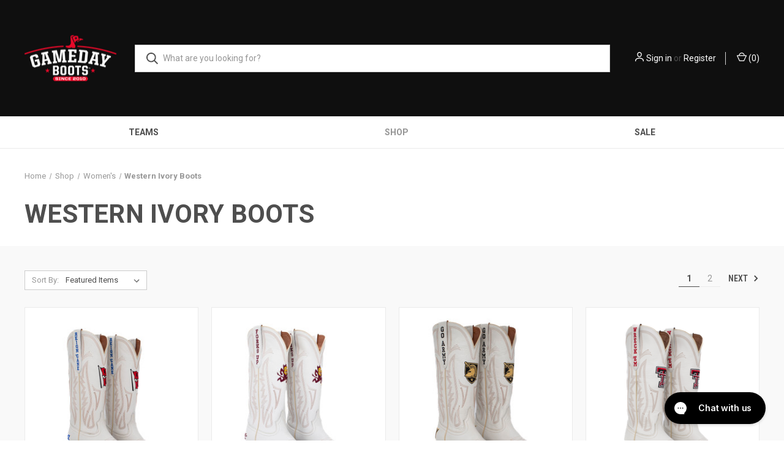

--- FILE ---
content_type: text/html; charset=UTF-8
request_url: https://gamedayboots.com/ivory-boots/
body_size: 16797
content:



<!DOCTYPE html>
<html class="no-js" lang="en">
    <head>
        <title>Shop - Women&#x27;s - Western Ivory Boots - Page 1 - Gameday Boots</title>
        <link rel="dns-prefetch preconnect" href="https://cdn11.bigcommerce.com/s-bgrmdqj1op" crossorigin><link rel="dns-prefetch preconnect" href="https://fonts.googleapis.com/" crossorigin><link rel="dns-prefetch preconnect" href="https://fonts.gstatic.com/" crossorigin>
        <link rel='canonical' href='https://gamedayboots.com/ivory-boots/' /><meta name='platform' content='bigcommerce.stencil' />
        
                <link rel="next" href="https://gamedayboots.com/ivory-boots/?page=2">


        <link href="https://cdn11.bigcommerce.com/s-bgrmdqj1op/product_images/favicon.png?t=1647894936" rel="shortcut icon">
        <meta name="viewport" content="width=device-width, initial-scale=1, maximum-scale=1">

        <script>
            document.documentElement.className = document.documentElement.className.replace('no-js', 'js');
        </script>

        <script>
    function browserSupportsAllFeatures() {
        return window.Promise
            && window.fetch
            && window.URL
            && window.URLSearchParams
            && window.WeakMap
            // object-fit support
            && ('objectFit' in document.documentElement.style);
    }

    function loadScript(src) {
        var js = document.createElement('script');
        js.src = src;
        js.onerror = function () {
            console.error('Failed to load polyfill script ' + src);
        };
        document.head.appendChild(js);
    }

    if (!browserSupportsAllFeatures()) {
        loadScript('https://cdn11.bigcommerce.com/s-bgrmdqj1op/stencil/66ec0b40-001c-013d-6aad-0ab114e32e39/e/6f5170a0-9d7d-013e-b86b-0aae04a834fb/dist/theme-bundle.polyfills.js');
    }
</script>
        <script>window.consentManagerTranslations = `{"locale":"en","locales":{"consent_manager.data_collection_warning":"en","consent_manager.accept_all_cookies":"en","consent_manager.gdpr_settings":"en","consent_manager.data_collection_preferences":"en","consent_manager.manage_data_collection_preferences":"en","consent_manager.use_data_by_cookies":"en","consent_manager.data_categories_table":"en","consent_manager.allow":"en","consent_manager.accept":"en","consent_manager.deny":"en","consent_manager.dismiss":"en","consent_manager.reject_all":"en","consent_manager.category":"en","consent_manager.purpose":"en","consent_manager.functional_category":"en","consent_manager.functional_purpose":"en","consent_manager.analytics_category":"en","consent_manager.analytics_purpose":"en","consent_manager.targeting_category":"en","consent_manager.advertising_category":"en","consent_manager.advertising_purpose":"en","consent_manager.essential_category":"en","consent_manager.esential_purpose":"en","consent_manager.yes":"en","consent_manager.no":"en","consent_manager.not_available":"en","consent_manager.cancel":"en","consent_manager.save":"en","consent_manager.back_to_preferences":"en","consent_manager.close_without_changes":"en","consent_manager.unsaved_changes":"en","consent_manager.by_using":"en","consent_manager.agree_on_data_collection":"en","consent_manager.change_preferences":"en","consent_manager.cancel_dialog_title":"en","consent_manager.privacy_policy":"en","consent_manager.allow_category_tracking":"en","consent_manager.disallow_category_tracking":"en"},"translations":{"consent_manager.data_collection_warning":"We use cookies (and other similar technologies) to collect data to improve your shopping experience.","consent_manager.accept_all_cookies":"Accept All Cookies","consent_manager.gdpr_settings":"Settings","consent_manager.data_collection_preferences":"Website Data Collection Preferences","consent_manager.manage_data_collection_preferences":"Manage Website Data Collection Preferences","consent_manager.use_data_by_cookies":" uses data collected by cookies and JavaScript libraries to improve your shopping experience.","consent_manager.data_categories_table":"The table below outlines how we use this data by category. To opt out of a category of data collection, select 'No' and save your preferences.","consent_manager.allow":"Allow","consent_manager.accept":"Accept","consent_manager.deny":"Deny","consent_manager.dismiss":"Dismiss","consent_manager.reject_all":"Reject all","consent_manager.category":"Category","consent_manager.purpose":"Purpose","consent_manager.functional_category":"Functional","consent_manager.functional_purpose":"Enables enhanced functionality, such as videos and live chat. If you do not allow these, then some or all of these functions may not work properly.","consent_manager.analytics_category":"Analytics","consent_manager.analytics_purpose":"Provide statistical information on site usage, e.g., web analytics so we can improve this website over time.","consent_manager.targeting_category":"Targeting","consent_manager.advertising_category":"Advertising","consent_manager.advertising_purpose":"Used to create profiles or personalize content to enhance your shopping experience.","consent_manager.essential_category":"Essential","consent_manager.esential_purpose":"Essential for the site and any requested services to work, but do not perform any additional or secondary function.","consent_manager.yes":"Yes","consent_manager.no":"No","consent_manager.not_available":"N/A","consent_manager.cancel":"Cancel","consent_manager.save":"Save","consent_manager.back_to_preferences":"Back to Preferences","consent_manager.close_without_changes":"You have unsaved changes to your data collection preferences. Are you sure you want to close without saving?","consent_manager.unsaved_changes":"You have unsaved changes","consent_manager.by_using":"By using our website, you're agreeing to our","consent_manager.agree_on_data_collection":"By using our website, you're agreeing to the collection of data as described in our ","consent_manager.change_preferences":"You can change your preferences at any time","consent_manager.cancel_dialog_title":"Are you sure you want to cancel?","consent_manager.privacy_policy":"Privacy Policy","consent_manager.allow_category_tracking":"Allow [CATEGORY_NAME] tracking","consent_manager.disallow_category_tracking":"Disallow [CATEGORY_NAME] tracking"}}`;</script>

        <script>
            window.lazySizesConfig = window.lazySizesConfig || {};
            window.lazySizesConfig.loadMode = 1;
        </script>
        <script async src="https://cdn11.bigcommerce.com/s-bgrmdqj1op/stencil/66ec0b40-001c-013d-6aad-0ab114e32e39/e/6f5170a0-9d7d-013e-b86b-0aae04a834fb/dist/theme-bundle.head_async.js"></script>
        
        <link href="https://fonts.googleapis.com/css?family=Roboto+Condensed:400,600%7CRoboto:400,700&display=block" rel="stylesheet">
        
        <link rel="preload" href="https://cdn11.bigcommerce.com/s-bgrmdqj1op/stencil/66ec0b40-001c-013d-6aad-0ab114e32e39/e/6f5170a0-9d7d-013e-b86b-0aae04a834fb/dist/theme-bundle.font.js" as="script">
        <script async src="https://cdn11.bigcommerce.com/s-bgrmdqj1op/stencil/66ec0b40-001c-013d-6aad-0ab114e32e39/e/6f5170a0-9d7d-013e-b86b-0aae04a834fb/dist/theme-bundle.font.js"></script>

        <link data-stencil-stylesheet href="https://cdn11.bigcommerce.com/s-bgrmdqj1op/stencil/66ec0b40-001c-013d-6aad-0ab114e32e39/e/6f5170a0-9d7d-013e-b86b-0aae04a834fb/css/theme-ac1a85a0-c1b0-013e-541f-763f28f14146.css" rel="stylesheet">

        <!-- Start Tracking Code for analytics_facebook -->

<script>
!function(f,b,e,v,n,t,s){if(f.fbq)return;n=f.fbq=function(){n.callMethod?n.callMethod.apply(n,arguments):n.queue.push(arguments)};if(!f._fbq)f._fbq=n;n.push=n;n.loaded=!0;n.version='2.0';n.queue=[];t=b.createElement(e);t.async=!0;t.src=v;s=b.getElementsByTagName(e)[0];s.parentNode.insertBefore(t,s)}(window,document,'script','https://connect.facebook.net/en_US/fbevents.js');

fbq('set', 'autoConfig', 'false', '400435485614099');
fbq('dataProcessingOptions', ['LDU'], 0, 0);
fbq('init', '400435485614099', {"external_id":"e4b9e7da-3eea-44f4-8cca-efcdcb64d96e"});
fbq('set', 'agent', 'bigcommerce', '400435485614099');

function trackEvents() {
    var pathName = window.location.pathname;

    fbq('track', 'PageView', {}, "");

    // Search events start -- only fire if the shopper lands on the /search.php page
    if (pathName.indexOf('/search.php') === 0 && getUrlParameter('search_query')) {
        fbq('track', 'Search', {
            content_type: 'product_group',
            content_ids: [],
            search_string: getUrlParameter('search_query')
        });
    }
    // Search events end

    // Wishlist events start -- only fire if the shopper attempts to add an item to their wishlist
    if (pathName.indexOf('/wishlist.php') === 0 && getUrlParameter('added_product_id')) {
        fbq('track', 'AddToWishlist', {
            content_type: 'product_group',
            content_ids: []
        });
    }
    // Wishlist events end

    // Lead events start -- only fire if the shopper subscribes to newsletter
    if (pathName.indexOf('/subscribe.php') === 0 && getUrlParameter('result') === 'success') {
        fbq('track', 'Lead', {});
    }
    // Lead events end

    // Registration events start -- only fire if the shopper registers an account
    if (pathName.indexOf('/login.php') === 0 && getUrlParameter('action') === 'account_created') {
        fbq('track', 'CompleteRegistration', {}, "");
    }
    // Registration events end

    

    function getUrlParameter(name) {
        var cleanName = name.replace(/[\[]/, '\[').replace(/[\]]/, '\]');
        var regex = new RegExp('[\?&]' + cleanName + '=([^&#]*)');
        var results = regex.exec(window.location.search);
        return results === null ? '' : decodeURIComponent(results[1].replace(/\+/g, ' '));
    }
}

if (window.addEventListener) {
    window.addEventListener("load", trackEvents, false)
}
</script>
<noscript><img height="1" width="1" style="display:none" alt="null" src="https://www.facebook.com/tr?id=400435485614099&ev=PageView&noscript=1&a=plbigcommerce1.2&eid="/></noscript>

<!-- End Tracking Code for analytics_facebook -->

<!-- Start Tracking Code for analytics_googleanalytics -->

<script async src="https://www.googletagmanager.com/gtag/js?id=UA-17513597-3"></script>
<script>
window.dataLayer = window.dataLayer || [];
function gtag(){dataLayer.push(arguments);}
gtag('js', new Date());
gtag('config', 'UA-17513597-3');
gtag('config', 'G-7B340DTYR4');

function trackEcommerce() {
    function gaAddTrans(orderID, store, total, tax, shipping, city, state, country, currency, channelInfo) {
        var transaction = {
            id: orderID,
            affiliation: store,
            revenue: total,
            tax: tax,
            shipping: shipping,
            city: city,
            state: state,
            country: country
        };

        if (currency) {
            transaction.currency = currency;
        }

        ga('ecommerce:addTransaction', transaction);
    }
    
    function gaAddItems(orderID, sku, product, variation, price, qty) {
        ga('ecommerce:addItem', {
            id: orderID,
            sku: sku,
            name: product,
            category: variation,
            price: price,
            quantity: qty
        });
    }

    function gaTrackTrans() {
        ga('ecommerce:send');
    }

    function gtagAddTrans(orderID, store, total, tax, shipping, city, state, country, currency, channelInfo) {
        this.transaction = {
            transaction_id: orderID,
            affiliation: store,
            value: total,
            tax: tax,
            shipping: shipping,
            items: []
        };

        if (currency) {
            this.transaction.currency = currency;
        }
    }

    function gtagAddItem(orderID, sku, product, variation, price, qty) {
        this.transaction.items.push({
            id: sku,
            name: product,
            category: variation,
            price: price,
            quantity: qty
        });
    }

    function gtagTrackTrans() {
        gtag('event', 'purchase', this.transaction);        
        this.transaction = null;
    }

    if (typeof gtag === 'function') {
        this._addTrans = gtagAddTrans;
        this._addItem = gtagAddItem;
        this._trackTrans = gtagTrackTrans;
    } else if (typeof ga === 'function') {
        this._addTrans = gaAddTrans;
        this._addItem = gaAddItems;
        this._trackTrans = gaTrackTrans;
    }
}

var pageTracker = new trackEcommerce();

</script>

<!-- End Tracking Code for analytics_googleanalytics -->

<!-- Start Tracking Code for analytics_siteverification -->

<meta name="google-site-verification" content="6PW0cRk0DbhX5ZwpK7X8_692I9prjNPaavsCFoncp-0" />
<meta name="facebook-domain-verification" content="qgv0yj9p6vcashd7530mjknp9r2379" />

<!-- Start Bing Tracking -->
<script>(function(w,d,t,r,u){var f,n,i;w[u]=w[u]||[],f=function(){var o={ti:"283000015"};o.q=w[u],w[u]=new UET(o),w[u].push("pageLoad")},n=d.createElement(t),n.src=r,n.async=1,n.onload=n.onreadystatechange=function(){var s=this.readyState;s&&s!=="loaded"&&s!=="complete"||(f(),n.onload=n.onreadystatechange=null)},i=d.getElementsByTagName(t)[0],i.parentNode.insertBefore(n,i)})(window,document,"script","//bat.bing.com/bat.js","uetq");</script>
<!-- End Bing Tracking -->

<!-- End Tracking Code for analytics_siteverification -->


<script type="text/javascript" src="https://checkout-sdk.bigcommerce.com/v1/loader.js" defer ></script>
<script type="text/javascript">
fbq('track', 'ViewCategory', {"content_ids":["334","317","316","307","304","303","302","208","207","206","205","203","202","201","200","199","198","196","195","194","193","192","191","190","185","184","183","182","181","180","179","178","177","176","175","161"],"content_type":"product_group","content_category":"Western Ivory Boots"});
</script>
<script type="text/javascript">
var BCData = {};
</script>
<!-- Google tag (gtag.js) --> <script async src="https://www.googletagmanager.com/gtag/js?id=G-D19M79HH5Q"></script> <script>   window.dataLayer = window.dataLayer || [];   function gtag(){dataLayer.push(arguments);}   gtag('js', new Date());   gtag('config', 'G-D19M79HH5Q'); </script><script>!function(s,a,e,v,n,t,z){if(s.saq)return;n=s.saq=function(){n.callMethod?n.callMethod.apply(n,arguments):n.queue.push(arguments)};if(!s._saq)s._saq=n;n.push=n;n.loaded=!0;n.version='1.0';n.queue=[];t=a.createElement(e);t.async=!0;t.src=v;z=a.getElementsByTagName(e)[0];z.parentNode.insertBefore(t,z)}(window,document,'script','https://tags.srv.stackadapt.com/events.js');saq('ts', 'Z9unAYfBbzpjzDdGN91r-g');</script><script async defer src="https://tools.luckyorange.com/core/lo.js?site-id=b459fce2"></script><script
      async
      data-environment="production"
      src="https://js.klarna.com/web-sdk/v1/klarna.js"
      data-client-id="klarna_live_client_OEk2WElnamhGOHM_QWVvbCpGOGtpdnN6dXJPREhmU3csOTQzZjg0ZGMtMjMwNS00ODA2LTg4NDctZGUzYzEzNjUyNTc4LDEsQlVzQUN3YXJaaVNZQ2d4bGt1Y2c5clFndFkzbXkweUtmZVdScFVhZktVYz0"
    ></script>
<script nonce="">
(function () {
    var xmlHttp = new XMLHttpRequest();

    xmlHttp.open('POST', 'https://bes.gcp.data.bigcommerce.com/nobot');
    xmlHttp.setRequestHeader('Content-Type', 'application/json');
    xmlHttp.send('{"store_id":"1002320387","timezone_offset":"-6.0","timestamp":"2026-01-14T18:25:56.04981500Z","visit_id":"d49b7cc7-746e-4433-aa05-e8ad04b2e067","channel_id":1}');
})();
</script>

        

        <script>
            var theme_settings = {
                show_fast_cart: true,
                linksPerCol: 10,
            };
        </script>

        <link rel="preload" href="https://cdn11.bigcommerce.com/s-bgrmdqj1op/stencil/66ec0b40-001c-013d-6aad-0ab114e32e39/e/6f5170a0-9d7d-013e-b86b-0aae04a834fb/dist/theme-bundle.main.js" as="script">
    </head>
    <body>
        <svg data-src="https://cdn11.bigcommerce.com/s-bgrmdqj1op/stencil/66ec0b40-001c-013d-6aad-0ab114e32e39/e/6f5170a0-9d7d-013e-b86b-0aae04a834fb/img/icon-sprite.svg" class="icons-svg-sprite"></svg>

        <header class="header" role="banner">
    <a href="#" class="mobileMenu-toggle" data-mobile-menu-toggle="menu">
        <span class="mobileMenu-toggleIcon"></span>
    </a>

    <div class="header-logo--wrap">
        <div class="header-logo logo-full-size-mobile">
            
            <div class="logo-and-toggle">
                <div class="desktopMenu-toggle">
                    <a href="javascript:void(0);" class="mobileMenu-toggle">
                        <span class="mobileMenu-toggleIcon"></span>
                    </a>
                </div>
                
                    <div class="logo-wrap"><a href="https://gamedayboots.com/" class="header-logo__link" data-header-logo-link>
        <div class="header-logo-image-container">
            <img class="header-logo-image"
                 src="https://cdn11.bigcommerce.com/s-bgrmdqj1op/images/stencil/150x150/gameday_boots_logo_2_1736866534__52719.original.png"
                 srcset="https://cdn11.bigcommerce.com/s-bgrmdqj1op/images/stencil/150x150/gameday_boots_logo_2_1736866534__52719.original.png 1x, https://cdn11.bigcommerce.com/s-bgrmdqj1op/images/stencil/150x150/gameday_boots_logo_2_1736866534__52719.original.png 1x"
                 alt="Gameday Boots"
                 title="Gameday Boots">
        </div>
</a>
</div>
            </div>
            
            <div class="quickSearchWrap" id="quickSearch" aria-hidden="true" tabindex="-1" data-prevent-quick-search-close>
                <div>
    <!-- snippet location forms_search -->
    <form class="form" action="/search.php">
        <fieldset class="form-fieldset">
            <div class="form-field">
                <label class="is-srOnly" for="search_query">Search</label>
                <input class="form-input" data-search-quick name="search_query" id="search_query" data-error-message="Search field cannot be empty." placeholder="What are you looking for?" autocomplete="off">
                <button type="submit" class="form-button">
                    <i class="icon" aria-hidden="true">
                        <svg><use xlink:href="#icon-search" /></svg>
                    </i>
                </button>
            </div>
        </fieldset>
    </form>
    <section class="quickSearchResults" data-bind="html: results"></section>
    <p role="status"
       aria-live="polite"
       class="aria-description--hidden"
       data-search-aria-message-predefined-text="product results for"
    ></p>
</div>
            </div>
            <div class="navUser-wrap">
                <nav class="navUser">
    <ul class="navUser-section navUser-section--alt">
        <li class="navUser-item navUser-item--account">
            <i class="icon" aria-hidden="true">
                <svg><use xlink:href="#icon-user" /></svg>
            </i>
                <a class="navUser-action"
                   href="/login.php"
                   aria-label="Sign in"
                >
                    Sign in
                </a>
                    <span>or</span> <a class="navUser-action" href="/login.php?action=create_account">Register</a>
        </li>
                <li class="navUser-item navUser-item--mobile-search">
            <i class="icon" aria-hidden="true">
                <svg><use xlink:href="#icon-search" /></svg>
            </i>
        </li>
        <li class="navUser-item navUser-item--cart">
            <a
                class="navUser-action"
                data-cart-preview
                data-dropdown="cart-preview-dropdown"
                data-options="align:right"
                href="/cart.php"
                aria-label="Cart with 0 items"
            >
                <i class="icon" aria-hidden="true">
                    <svg><use xlink:href="#icon-cart" /></svg>
                </i>
                (<span class=" cart-quantity"></span>)
            </a>

            <div class="dropdown-menu" id="cart-preview-dropdown" data-dropdown-content aria-hidden="true"></div>
        </li>
    </ul>
</nav>
            </div>
        </div>
    </div>

    <div class="navPages-container" id="menu" data-menu>
        <span class="mobile-closeNav">
    <i class="icon" aria-hidden="true">
        <svg><use xlink:href="#icon-close-large" /></svg>
    </i>
    close
</span>
<nav class="navPages">
    <ul class="navPages-list navPages-list--user 5765697a656e20596f756e67">
            <li class="navPages-item">
                <i class="icon" aria-hidden="true">
                    <svg><use xlink:href="#icon-user" /></svg>
                </i>
                <a class="navPages-action" href="/login.php">Sign in</a>
                    or
                    <a class="navPages-action"
                       href="/login.php?action=create_account"
                       aria-label="Register"
                    >
                        Register
                    </a>
            </li>
    </ul>
    <ul class="navPages-list navPages-mega navPages-mainNav">
            <li class="navPages-item">
                <a class="navPages-action has-subMenu"
   href="https://gamedayboots.com/teams/"
   data-collapsible="navPages-24"
>
    Teams
    <i class="icon navPages-action-moreIcon" aria-hidden="true">
        <svg><use xlink:href="#icon-chevron-down" /></svg>
    </i>
</a>
<div class="column-menu navPage-subMenu" id="navPages-24" aria-hidden="true" tabindex="-1">
    <ul class="navPage-subMenu-list">
            <li class="navPage-subMenu-item">
                <i class="icon navPages-action-moreIcon" aria-hidden="true"><svg><use xlink:href="#icon-chevron-right" /></svg></i>
                <a class="navPage-subMenu-action navPages-action" href="https://gamedayboots.com/teams/alabama/">Alabama Crimson Tide </a>
                
            </li>
            <li class="navPage-subMenu-item">
                <i class="icon navPages-action-moreIcon" aria-hidden="true"><svg><use xlink:href="#icon-chevron-right" /></svg></i>
                <a class="navPage-subMenu-action navPages-action" href="https://gamedayboots.com/teams/state-sun-devils/">Arizona State Sun Devils</a>
                
            </li>
            <li class="navPage-subMenu-item">
                <i class="icon navPages-action-moreIcon" aria-hidden="true"><svg><use xlink:href="#icon-chevron-right" /></svg></i>
                <a class="navPage-subMenu-action navPages-action" href="https://gamedayboots.com/teams/university-of-arkansas/">Arkansas Razorbacks</a>
                
            </li>
            <li class="navPage-subMenu-item">
                <i class="icon navPages-action-moreIcon" aria-hidden="true"><svg><use xlink:href="#icon-chevron-right" /></svg></i>
                <a class="navPage-subMenu-action navPages-action" href="https://gamedayboots.com/new-category/">Army Black Knights</a>
                
            </li>
            <li class="navPage-subMenu-item">
                <i class="icon navPages-action-moreIcon" aria-hidden="true"><svg><use xlink:href="#icon-chevron-right" /></svg></i>
                <a class="navPage-subMenu-action navPages-action" href="https://gamedayboots.com/teams/auburn/">Auburn Tigers</a>
                
            </li>
            <li class="navPage-subMenu-item">
                <i class="icon navPages-action-moreIcon" aria-hidden="true"><svg><use xlink:href="#icon-chevron-right" /></svg></i>
                <a class="navPage-subMenu-action navPages-action" href="https://gamedayboots.com/teams/baylor-university/">Baylor Bears</a>
                
            </li>
            <li class="navPage-subMenu-item">
                <i class="icon navPages-action-moreIcon" aria-hidden="true"><svg><use xlink:href="#icon-chevron-right" /></svg></i>
                <a class="navPage-subMenu-action navPages-action" href="https://gamedayboots.com/teams/clemson-university/">Clemson Tigers</a>
                
            </li>
            <li class="navPage-subMenu-item">
                <i class="icon navPages-action-moreIcon" aria-hidden="true"><svg><use xlink:href="#icon-chevron-right" /></svg></i>
                <a class="navPage-subMenu-action navPages-action" href="https://gamedayboots.com/colorado-buffaloes/">Colorado Buffaloes</a>
                
            </li>
            <li class="navPage-subMenu-item">
                <i class="icon navPages-action-moreIcon" aria-hidden="true"><svg><use xlink:href="#icon-chevron-right" /></svg></i>
                <a class="navPage-subMenu-action navPages-action" href="https://gamedayboots.com/teams/university-of-florida/">Florida Gators</a>
                
            </li>
            <li class="navPage-subMenu-item">
                <i class="icon navPages-action-moreIcon" aria-hidden="true"><svg><use xlink:href="#icon-chevron-right" /></svg></i>
                <a class="navPage-subMenu-action navPages-action" href="https://gamedayboots.com/teams/florida-state-seminoles/">Florida State Seminoles</a>
                
            </li>
            <li class="navPage-subMenu-item">
                <i class="icon navPages-action-moreIcon" aria-hidden="true"><svg><use xlink:href="#icon-chevron-right" /></svg></i>
                <a class="navPage-subMenu-action navPages-action" href="https://gamedayboots.com/teams/georgia/">Georgia Bulldogs</a>
                
            </li>
            <li class="navPage-subMenu-item">
                <i class="icon navPages-action-moreIcon" aria-hidden="true"><svg><use xlink:href="#icon-chevron-right" /></svg></i>
                <a class="navPage-subMenu-action navPages-action" href="https://gamedayboots.com/teams/houston-cougars/">Houston Cougars</a>
                
            </li>
            <li class="navPage-subMenu-item">
                <i class="icon navPages-action-moreIcon" aria-hidden="true"><svg><use xlink:href="#icon-chevron-right" /></svg></i>
                <a class="navPage-subMenu-action navPages-action" href="https://gamedayboots.com/teams/university-of-idaho/">Idaho Vandals</a>
                
            </li>
            <li class="navPage-subMenu-item">
                <i class="icon navPages-action-moreIcon" aria-hidden="true"><svg><use xlink:href="#icon-chevron-right" /></svg></i>
                <a class="navPage-subMenu-action navPages-action" href="https://gamedayboots.com/teams/university-of-iowa/">Iowa Hawkeyes</a>
                
            </li>
            <li class="navPage-subMenu-item">
                <i class="icon navPages-action-moreIcon" aria-hidden="true"><svg><use xlink:href="#icon-chevron-right" /></svg></i>
                <a class="navPage-subMenu-action navPages-action" href="https://gamedayboots.com/teams/university-of-kansas/">Kansas Jayhawks</a>
                
            </li>
            <li class="navPage-subMenu-item">
                <i class="icon navPages-action-moreIcon" aria-hidden="true"><svg><use xlink:href="#icon-chevron-right" /></svg></i>
                <a class="navPage-subMenu-action navPages-action" href="https://gamedayboots.com/teams/kansas-state-wildcats/">Kansas State Wildcats</a>
                
            </li>
            <li class="navPage-subMenu-item">
                <i class="icon navPages-action-moreIcon" aria-hidden="true"><svg><use xlink:href="#icon-chevron-right" /></svg></i>
                <a class="navPage-subMenu-action navPages-action" href="https://gamedayboots.com/teams/kentucky/">Kentucky Wildcats</a>
                
            </li>
            <li class="navPage-subMenu-item">
                <i class="icon navPages-action-moreIcon" aria-hidden="true"><svg><use xlink:href="#icon-chevron-right" /></svg></i>
                <a class="navPage-subMenu-action navPages-action" href="https://gamedayboots.com/teams/mcneese-cowboy/">McNeese State Cowboy</a>
                
            </li>
            <li class="navPage-subMenu-item">
                <i class="icon navPages-action-moreIcon" aria-hidden="true"><svg><use xlink:href="#icon-chevron-right" /></svg></i>
                <a class="navPage-subMenu-action navPages-action" href="https://gamedayboots.com/teams/mississippi-state-bulldogs/">Mississippi State Bulldogs</a>
                
            </li>
            <li class="navPage-subMenu-item">
                <i class="icon navPages-action-moreIcon" aria-hidden="true"><svg><use xlink:href="#icon-chevron-right" /></svg></i>
                <a class="navPage-subMenu-action navPages-action" href="https://gamedayboots.com/missouri-tigers/">Missouri Tigers</a>
                
            </li>
            <li class="navPage-subMenu-item">
                <i class="icon navPages-action-moreIcon" aria-hidden="true"><svg><use xlink:href="#icon-chevron-right" /></svg></i>
                <a class="navPage-subMenu-action navPages-action" href="https://gamedayboots.com/teams/university-of-montana/">Montana Grizzlies</a>
                
            </li>
            <li class="navPage-subMenu-item">
                <i class="icon navPages-action-moreIcon" aria-hidden="true"><svg><use xlink:href="#icon-chevron-right" /></svg></i>
                <a class="navPage-subMenu-action navPages-action" href="https://gamedayboots.com/teams/nebraska-cornhuskers/">Nebraska Cornhuskers</a>
                
            </li>
            <li class="navPage-subMenu-item">
                <i class="icon navPages-action-moreIcon" aria-hidden="true"><svg><use xlink:href="#icon-chevron-right" /></svg></i>
                <a class="navPage-subMenu-action navPages-action" href="https://gamedayboots.com/teams/university-of-nevada/">Nevada Wolf Pack</a>
                
            </li>
            <li class="navPage-subMenu-item">
                <i class="icon navPages-action-moreIcon" aria-hidden="true"><svg><use xlink:href="#icon-chevron-right" /></svg></i>
                <a class="navPage-subMenu-action navPages-action" href="https://gamedayboots.com/teams/alabama-crimson-tide/north-texas-mean-green/">North Texas Mean Green</a>
                
            </li>
            <li class="navPage-subMenu-item">
                <i class="icon navPages-action-moreIcon" aria-hidden="true"><svg><use xlink:href="#icon-chevron-right" /></svg></i>
                <a class="navPage-subMenu-action navPages-action" href="https://gamedayboots.com/teams/oklahoma-university/">Oklahoma Sooners</a>
                
            </li>
            <li class="navPage-subMenu-item">
                <i class="icon navPages-action-moreIcon" aria-hidden="true"><svg><use xlink:href="#icon-chevron-right" /></svg></i>
                <a class="navPage-subMenu-action navPages-action" href="https://gamedayboots.com/teams/oklahoma-state-university/">Oklahoma State Cowboys</a>
                
            </li>
            <li class="navPage-subMenu-item">
                <i class="icon navPages-action-moreIcon" aria-hidden="true"><svg><use xlink:href="#icon-chevron-right" /></svg></i>
                <a class="navPage-subMenu-action navPages-action" href="https://gamedayboots.com/teams/ole-miss/">Ole Miss Rebels</a>
                
            </li>
            <li class="navPage-subMenu-item">
                <i class="icon navPages-action-moreIcon" aria-hidden="true"><svg><use xlink:href="#icon-chevron-right" /></svg></i>
                <a class="navPage-subMenu-action navPages-action" href="https://gamedayboots.com/teams/oregon/">Oregon Ducks</a>
                
            </li>
            <li class="navPage-subMenu-item">
                <i class="icon navPages-action-moreIcon" aria-hidden="true"><svg><use xlink:href="#icon-chevron-right" /></svg></i>
                <a class="navPage-subMenu-action navPages-action" href="https://gamedayboots.com/teams/rice-university/">Rice Owls</a>
                
            </li>
            <li class="navPage-subMenu-item">
                <i class="icon navPages-action-moreIcon" aria-hidden="true"><svg><use xlink:href="#icon-chevron-right" /></svg></i>
                <a class="navPage-subMenu-action navPages-action" href="https://gamedayboots.com/teams/southern-methodist-university/">SMU Mustangs</a>
                
            </li>
            <li class="navPage-subMenu-item">
                <i class="icon navPages-action-moreIcon" aria-hidden="true"><svg><use xlink:href="#icon-chevron-right" /></svg></i>
                <a class="navPage-subMenu-action navPages-action" href="https://gamedayboots.com/teams/tarleton-state-university/">Tarleton State Texans</a>
                
            </li>
            <li class="navPage-subMenu-item">
                <i class="icon navPages-action-moreIcon" aria-hidden="true"><svg><use xlink:href="#icon-chevron-right" /></svg></i>
                <a class="navPage-subMenu-action navPages-action" href="https://gamedayboots.com/teams/texas-christian-university/">TCU Horned Frogs</a>
                
            </li>
            <li class="navPage-subMenu-item">
                <i class="icon navPages-action-moreIcon" aria-hidden="true"><svg><use xlink:href="#icon-chevron-right" /></svg></i>
                <a class="navPage-subMenu-action navPages-action" href="https://gamedayboots.com/teams/tennessee/">Tennessee Volunteers</a>
                
            </li>
            <li class="navPage-subMenu-item">
                <i class="icon navPages-action-moreIcon" aria-hidden="true"><svg><use xlink:href="#icon-chevron-right" /></svg></i>
                <a class="navPage-subMenu-action navPages-action" href="https://gamedayboots.com/teams/texas-a-m/">Texas A&amp;M Aggies</a>
                
            </li>
            <li class="navPage-subMenu-item">
                <i class="icon navPages-action-moreIcon" aria-hidden="true"><svg><use xlink:href="#icon-chevron-right" /></svg></i>
                <a class="navPage-subMenu-action navPages-action" href="https://gamedayboots.com/teams/university-of-texas-at-austin/">Texas Longhorns</a>
                
            </li>
            <li class="navPage-subMenu-item">
                <i class="icon navPages-action-moreIcon" aria-hidden="true"><svg><use xlink:href="#icon-chevron-right" /></svg></i>
                <a class="navPage-subMenu-action navPages-action" href="https://gamedayboots.com/teams/texas-tech-red-raiders/">Texas Tech Red Raiders</a>
                
            </li>
            <li class="navPage-subMenu-item">
                <i class="icon navPages-action-moreIcon" aria-hidden="true"><svg><use xlink:href="#icon-chevron-right" /></svg></i>
                <a class="navPage-subMenu-action navPages-action" href="https://gamedayboots.com/teams/texas-state/">Texas State Bobcats</a>
                
            </li>
            <li class="navPage-subMenu-item">
                <i class="icon navPages-action-moreIcon" aria-hidden="true"><svg><use xlink:href="#icon-chevron-right" /></svg></i>
                <a class="navPage-subMenu-action navPages-action" href="https://gamedayboots.com/teams/tulsa-golden-hurricane/">Tulsa Golden Hurricane</a>
                
            </li>
            <li class="navPage-subMenu-item">
                <i class="icon navPages-action-moreIcon" aria-hidden="true"><svg><use xlink:href="#icon-chevron-right" /></svg></i>
                <a class="navPage-subMenu-action navPages-action" href="https://gamedayboots.com/teams/utah-utes/">Utah Utes</a>
                
            </li>
            <li class="navPage-subMenu-item">
                <i class="icon navPages-action-moreIcon" aria-hidden="true"><svg><use xlink:href="#icon-chevron-right" /></svg></i>
                <a class="navPage-subMenu-action navPages-action" href="https://gamedayboots.com/teams/wisconsin/">Wisconsin Badgers</a>
                
            </li>
            <li class="navPage-subMenu-item">
                <i class="icon navPages-action-moreIcon" aria-hidden="true"><svg><use xlink:href="#icon-chevron-right" /></svg></i>
                <a class="navPage-subMenu-action navPages-action" href="https://gamedayboots.com/teams/university-of-wyoming/">Wyoming Cowboys</a>
                
            </li>
    </ul>
</div>
            </li>
            <li class="navPages-item">
                <a class="navPages-action has-subMenu activePage"
   href="https://gamedayboots.com/shop/"
   data-collapsible="navPages-23"
>
    Shop
    <i class="icon navPages-action-moreIcon" aria-hidden="true">
        <svg><use xlink:href="#icon-chevron-down" /></svg>
    </i>
</a>
<div class="column-menu navPage-subMenu" id="navPages-23" aria-hidden="true" tabindex="-1">
    <ul class="navPage-subMenu-list">
            <li class="navPage-subMenu-item">
                <i class="icon navPages-action-moreIcon" aria-hidden="true"><svg><use xlink:href="#icon-chevron-right" /></svg></i>
                <a class="navPage-subMenu-action navPages-action" href="https://gamedayboots.com/shop/western-boots/mens/">Men&#x27;s</a>
                    <i class="icon navPages-action-moreIcon navPages-action-closed" aria-hidden="true"><svg><use xlink:href="#icon-plus" /></svg></i>
                    <i class="icon navPages-action-moreIcon navPages-action-open" aria-hidden="true"><svg><use xlink:href="#icon-minus" /></svg></i>
                
            </li>
                    <li class="navPage-childList-item">
                        <a class="navPage-childList-action navPages-action" href="https://gamedayboots.com/shop/mens/limited-edition/">Limited Edition Boots</a>
                    </li>
                    <li class="navPage-childList-item">
                        <a class="navPage-childList-action navPages-action" href="https://gamedayboots.com/shop/mens/medium-round-toe-western-boots/">Medium Round Toe Western Boots</a>
                    </li>
                    <li class="navPage-childList-item">
                        <a class="navPage-childList-action navPages-action" href="https://gamedayboots.com/shop/mens/square-toe-western-boots/">Square Toe Western Boots</a>
                    </li>
                    <li class="navPage-childList-item">
                        <a class="navPage-childList-action navPages-action" href="https://gamedayboots.com/shop/mens/western-boots/">Western Boots</a>
                    </li>
            <li class="navPage-subMenu-item">
                <i class="icon navPages-action-moreIcon" aria-hidden="true"><svg><use xlink:href="#icon-chevron-right" /></svg></i>
                <a class="navPage-subMenu-action navPages-action activePage" href="https://gamedayboots.com/shop/womens/">Women&#x27;s</a>
                    <i class="icon navPages-action-moreIcon navPages-action-closed" aria-hidden="true"><svg><use xlink:href="#icon-plus" /></svg></i>
                    <i class="icon navPages-action-moreIcon navPages-action-open" aria-hidden="true"><svg><use xlink:href="#icon-minus" /></svg></i>
                
            </li>
                    <li class="navPage-childList-item">
                        <a class="navPage-childList-action navPages-action" href="https://gamedayboots.com/limited-edition/">Limited Edition Boots</a>
                    </li>
                    <li class="navPage-childList-item">
                        <a class="navPage-childList-action navPages-action" href="https://gamedayboots.com/shop/rain-boots/">Rain Boots</a>
                    </li>
                    <li class="navPage-childList-item">
                        <a class="navPage-childList-action navPages-action" href="https://gamedayboots.com/shop/womens/shorty-boots/">Shorty Boots</a>
                    </li>
                    <li class="navPage-childList-item">
                        <a class="navPage-childList-action navPages-action" href="https://gamedayboots.com/shop/womens/western-boots/">Western Boots</a>
                    </li>
                    <li class="navPage-childList-item">
                        <a class="navPage-childList-action navPages-action" href="https://gamedayboots.com/shop/womens/western-ivory-boots/western-black-boots/">Western Black Boots</a>
                    </li>
                    <li class="navPage-childList-item">
                        <a class="navPage-childList-action navPages-action activePage" href="https://gamedayboots.com/ivory-boots/">Western Ivory Boots</a>
                    </li>
            <li class="navPage-subMenu-item">
                <i class="icon navPages-action-moreIcon" aria-hidden="true"><svg><use xlink:href="#icon-chevron-right" /></svg></i>
                <a class="navPage-subMenu-action navPages-action" href="https://gamedayboots.com/shop/kids/">Kid&#x27;s</a>
                    <i class="icon navPages-action-moreIcon navPages-action-closed" aria-hidden="true"><svg><use xlink:href="#icon-plus" /></svg></i>
                    <i class="icon navPages-action-moreIcon navPages-action-open" aria-hidden="true"><svg><use xlink:href="#icon-minus" /></svg></i>
                
            </li>
                    <li class="navPage-childList-item">
                        <a class="navPage-childList-action navPages-action" href="https://gamedayboots.com/shop/kids/western-boots/">Western Boots</a>
                    </li>
    </ul>
</div>
            </li>
            <li class="navPages-item">
                <a class="navPages-action"
   href="https://gamedayboots.com/sale/"
   aria-label="Sale"
>
    Sale
</a>
            </li>
    </ul>
    <ul class="navPages-list navPages-list--user">
            <li class="navPages-item">
                <a class="navPages-action" href="/giftcertificates.php">Gift Certificates</a>
            </li>
    </ul>
</nav>
    </div>
</header>



<div data-content-region="header_bottom--global"></div>
<div data-content-region="header_bottom"></div>

        <div class="body " id='main-content' role='main' data-currency-code="USD">
     
    
<div class="page page--category">
    <section class="page-content container">
        <nav aria-label="Breadcrumb">
    <ol class="breadcrumbs">
                <li class="breadcrumb ">
                    <a class="breadcrumb-label"
                       href="https://gamedayboots.com/"
                       
                    >
                        <span>Home</span>
                    </a>
                </li>
                <li class="breadcrumb ">
                    <a class="breadcrumb-label"
                       href="https://gamedayboots.com/shop/"
                       
                    >
                        <span>Shop</span>
                    </a>
                </li>
                <li class="breadcrumb ">
                    <a class="breadcrumb-label"
                       href="https://gamedayboots.com/shop/womens/"
                       
                    >
                        <span>Women&#x27;s</span>
                    </a>
                </li>
                <li class="breadcrumb is-active">
                    <a class="breadcrumb-label"
                       href="https://gamedayboots.com/ivory-boots/"
                       aria-current="page"
                    >
                        <span>Western Ivory Boots</span>
                    </a>
                </li>
    </ol>
</nav>

<script type="application/ld+json">
{
    "@context": "https://schema.org",
    "@type": "BreadcrumbList",
    "itemListElement":
    [
        {
            "@type": "ListItem",
            "position": 1,
            "item": {
                "@id": "https://gamedayboots.com/",
                "name": "Home"
            }
        },
        {
            "@type": "ListItem",
            "position": 2,
            "item": {
                "@id": "https://gamedayboots.com/shop/",
                "name": "Shop"
            }
        },
        {
            "@type": "ListItem",
            "position": 3,
            "item": {
                "@id": "https://gamedayboots.com/shop/womens/",
                "name": "Women's"
            }
        },
        {
            "@type": "ListItem",
            "position": 4,
            "item": {
                "@id": "https://gamedayboots.com/ivory-boots/",
                "name": "Western Ivory Boots"
            }
        }
    ]
}
</script>
            <h1 class="page-heading">Western Ivory Boots</h1>
        <div data-content-region="category_below_header"></div>
        
    </section>
    
    <div class="main full grid-bg">
        <div class="container">
        
            <main class="page-content" id="product-listing-container">
                    

    <div class="sort-and-pagination">
        <form class="actionBar sort-products" method="get" data-sort-by="product">
    <fieldset class="form-fieldset actionBar-section">
    <div class="form-field">
        <label class="form-label" for="sort">Sort By:</label>
        <select class="form-select form-select--small " name="sort" id="sort" role="listbox">
            <option value="featured" selected>Featured Items</option>
            <option value="newest" >Newest Items</option>
            <option value="bestselling" >Best Selling</option>
            <option value="alphaasc" >A to Z</option>
            <option value="alphadesc" >Z to A</option>
            <option value="avgcustomerreview" >By Review</option>
            <option value="priceasc" >Price: Ascending</option>
            <option value="pricedesc" >Price: Descending</option>
        </select>
    </div>
</fieldset>
</form>
        <nav class="pagination" aria-label="pagination">
    <ul class="pagination-list">
            <li class="pagination-item pagination-item--current">
                <a class="pagination-link"
                   href="/ivory-boots/?page=1"
                   data-faceted-search-facet
                   aria-current="page"
                   data-pagination-current-page-link
                   aria-label="Page 1 of 2"
                >
                    1
                </a>
            </li>
            <li class="pagination-item ">
                <a class="pagination-link"
                   href="/ivory-boots/?page=2"
                   data-faceted-search-facet
                   aria-label="Page 2 of 2"
                >
                    2
                </a>
            </li>

            <li class="pagination-item pagination-item--next">
                <a class="pagination-link"
                   href="https://gamedayboots.com/ivory-boots/?page=2"
                   data-faceted-search-facet
                   aria-label="Next"
                >
                    Next
                    <i class="icon" aria-hidden="true">
                        <svg>
                            <use xmlns:xlink="http://www.w3.org/1999/xlink" xlink:href="#icon-chevron-right"></use>
                        </svg>
                    </i>
                </a>
            </li>
    </ul>
</nav>
    </div>

    <div >
                <ul class="productGrid">
    <li class="product">
            <article
    class="card
    
    "
>
    <figure class="card-figure">


        <a href="https://gamedayboots.com/carrie-gameday-women-s-ivory-western-boot-tulsa-golden-hurricane/" 
           class="card-figure__link"
           aria-label="Carrie - Gameday Women&#x27;s Ivory  Western Boot - Tulsa Golden Hurricane, $295.00

"
"
           
        >
            <div class="card-img-container">
                <img class="card-image lazyload" data-sizes="auto" src="https://cdn11.bigcommerce.com/s-bgrmdqj1op/stencil/66ec0b40-001c-013d-6aad-0ab114e32e39/e/6f5170a0-9d7d-013e-b86b-0aae04a834fb/img/loading.svg" data-src="https://cdn11.bigcommerce.com/s-bgrmdqj1op/images/stencil/300x300/products/334/3390/Gameday_Womens_Ivory_Western_Boot_-_University_of_Tulsa_-5__58793.1765991244.jpg?c=1" alt="Carrie - Gameday Women&#x27;s Ivory  Western Boot - Tulsa Golden Hurricane" title="Carrie - Gameday Women&#x27;s Ivory  Western Boot - Tulsa Golden Hurricane">
            </div>
        </a>
            <figcaption class="card-figcaption">
                <div class="card-figcaption-body">
                    <div class="card-figcaption--action-buttons">
                                <a class="button button--secondary button--small card-figcaption-button quickview" data-product-id="334">Quick view</a>
                                <a href="https://gamedayboots.com/carrie-gameday-women-s-ivory-western-boot-tulsa-golden-hurricane/" data-event-type="product-click" class="button button--small card-figcaption-button" data-product-id="334">View Options</a>
                    </div>
                </div>
            </figcaption>
    </figure>
    <div class="card-body">
        <div>
            <h4 class="card-title">
                <a aria-label="Carrie - Gameday Women&#x27;s Ivory  Western Boot - Tulsa Golden Hurricane, $295.00

"
" 
                    href="https://gamedayboots.com/carrie-gameday-women-s-ivory-western-boot-tulsa-golden-hurricane/"
                    
                >
                    Carrie - Gameday Women&#x27;s Ivory  Western Boot - Tulsa Golden Hurricane
                </a>
            </h4>
            <div class="card-text" data-test-info-type="price">
                    
        <div class="price-section price-section--withoutTax "  >
            <span class="price-section price-section--withoutTax non-sale-price--withoutTax" style="display: none;">
                <span data-product-non-sale-price-without-tax class="price price--non-sale">
                    
                </span>
            </span>
            <span data-product-price-without-tax class="price price--withoutTax">$295.00</span>
            <div class="price-section price-section--withoutTax rrp-price--withoutTax" style="display: none;">
                <span data-product-rrp-without-tax class="price price--rrp"></span>
            </div>
        </div>
            </div>
        </div>

        <div class="card-details">
            
                    </div>
    </div>
</article>
    </li>
    <li class="product">
            <article
    class="card
    
    "
>
    <figure class="card-figure">


        <a href="https://gamedayboots.com/carrie-gameday-women-s-ivory-western-boot-arizona-state-sun-devils/" 
           class="card-figure__link"
           aria-label="Carrie - Gameday Women&#x27;s Ivory  Western Boot - Arizona State Sun Devils, $295.00

"
"
           
        >
            <div class="card-img-container">
                <img class="card-image lazyload" data-sizes="auto" src="https://cdn11.bigcommerce.com/s-bgrmdqj1op/stencil/66ec0b40-001c-013d-6aad-0ab114e32e39/e/6f5170a0-9d7d-013e-b86b-0aae04a834fb/img/loading.svg" data-src="https://cdn11.bigcommerce.com/s-bgrmdqj1op/images/stencil/300x300/products/317/3222/ARIZONA_STATE_14_IVORY-5__05986.1761161147.jpg?c=1" alt="Carrie - Gameday Women&#x27;s Ivory  Western Boot - Arizona State Sun Devils" title="Carrie - Gameday Women&#x27;s Ivory  Western Boot - Arizona State Sun Devils">
            </div>
        </a>
            <figcaption class="card-figcaption">
                <div class="card-figcaption-body">
                    <div class="card-figcaption--action-buttons">
                                <a class="button button--secondary button--small card-figcaption-button quickview" data-product-id="317">Quick view</a>
                                <a href="https://gamedayboots.com/carrie-gameday-women-s-ivory-western-boot-arizona-state-sun-devils/" data-event-type="product-click" class="button button--small card-figcaption-button" data-product-id="317">View Options</a>
                    </div>
                </div>
            </figcaption>
    </figure>
    <div class="card-body">
        <div>
            <h4 class="card-title">
                <a aria-label="Carrie - Gameday Women&#x27;s Ivory  Western Boot - Arizona State Sun Devils, $295.00

"
" 
                    href="https://gamedayboots.com/carrie-gameday-women-s-ivory-western-boot-arizona-state-sun-devils/"
                    
                >
                    Carrie - Gameday Women&#x27;s Ivory  Western Boot - Arizona State Sun Devils
                </a>
            </h4>
            <div class="card-text" data-test-info-type="price">
                    
        <div class="price-section price-section--withoutTax "  >
            <span class="price-section price-section--withoutTax non-sale-price--withoutTax" style="display: none;">
                <span data-product-non-sale-price-without-tax class="price price--non-sale">
                    
                </span>
            </span>
            <span data-product-price-without-tax class="price price--withoutTax">$295.00</span>
            <div class="price-section price-section--withoutTax rrp-price--withoutTax" style="display: none;">
                <span data-product-rrp-without-tax class="price price--rrp"></span>
            </div>
        </div>
            </div>
        </div>

        <div class="card-details">
            
                    </div>
    </div>
</article>
    </li>
    <li class="product">
            <article
    class="card
    
    "
>
    <figure class="card-figure">


        <a href="https://gamedayboots.com/carrie-gameday-women-s-ivory-western-boot-army-black-knights/" 
           class="card-figure__link"
           aria-label="Carrie - Gameday Women&#x27;s Ivory  Western Boot - Army Black Knights, $295.00

"
"
           
        >
            <div class="card-img-container">
                <img class="card-image lazyload" data-sizes="auto" src="https://cdn11.bigcommerce.com/s-bgrmdqj1op/stencil/66ec0b40-001c-013d-6aad-0ab114e32e39/e/6f5170a0-9d7d-013e-b86b-0aae04a834fb/img/loading.svg" data-src="https://cdn11.bigcommerce.com/s-bgrmdqj1op/images/stencil/300x300/products/316/3209/ARMY_14_Inch_Ivory-3__73567.1761160164.jpg?c=1" alt="Carrie - Gameday Women&#x27;s Ivory  Western Boot - Army Black Knights" title="Carrie - Gameday Women&#x27;s Ivory  Western Boot - Army Black Knights">
            </div>
        </a>
            <figcaption class="card-figcaption">
                <div class="card-figcaption-body">
                    <div class="card-figcaption--action-buttons">
                                <a class="button button--secondary button--small card-figcaption-button quickview" data-product-id="316">Quick view</a>
                                <a href="https://gamedayboots.com/carrie-gameday-women-s-ivory-western-boot-army-black-knights/" data-event-type="product-click" class="button button--small card-figcaption-button" data-product-id="316">View Options</a>
                    </div>
                </div>
            </figcaption>
    </figure>
    <div class="card-body">
        <div>
            <h4 class="card-title">
                <a aria-label="Carrie - Gameday Women&#x27;s Ivory  Western Boot - Army Black Knights, $295.00

"
" 
                    href="https://gamedayboots.com/carrie-gameday-women-s-ivory-western-boot-army-black-knights/"
                    
                >
                    Carrie - Gameday Women&#x27;s Ivory  Western Boot - Army Black Knights
                </a>
            </h4>
            <div class="card-text" data-test-info-type="price">
                    
        <div class="price-section price-section--withoutTax "  >
            <span class="price-section price-section--withoutTax non-sale-price--withoutTax" style="display: none;">
                <span data-product-non-sale-price-without-tax class="price price--non-sale">
                    
                </span>
            </span>
            <span data-product-price-without-tax class="price price--withoutTax">$295.00</span>
            <div class="price-section price-section--withoutTax rrp-price--withoutTax" style="display: none;">
                <span data-product-rrp-without-tax class="price price--rrp"></span>
            </div>
        </div>
            </div>
        </div>

        <div class="card-details">
            
                    </div>
    </div>
</article>
    </li>
    <li class="product">
            <article
    class="card
    
    "
>
    <figure class="card-figure">


        <a href="https://gamedayboots.com/carrie-gameday-women-s-ivory-western-boot-texas-tech-red-raiders/" 
           class="card-figure__link"
           aria-label="Carrie - Gameday Women&#x27;s Ivory  Western Boot - Texas Tech Red Raiders, $295.00

"
"
           
        >
            <div class="card-img-container">
                <img class="card-image lazyload" data-sizes="auto" src="https://cdn11.bigcommerce.com/s-bgrmdqj1op/stencil/66ec0b40-001c-013d-6aad-0ab114e32e39/e/6f5170a0-9d7d-013e-b86b-0aae04a834fb/img/loading.svg" data-src="https://cdn11.bigcommerce.com/s-bgrmdqj1op/images/stencil/300x300/products/307/3380/Gameday_Womens_Ivory_Western_Boot_-_Texas_Tech-5__13636.1765394664.png?c=1" alt="Carrie - Gameday Women&#x27;s Ivory  Western Boot - Texas Tech Red Raiders" title="Carrie - Gameday Women&#x27;s Ivory  Western Boot - Texas Tech Red Raiders">
            </div>
        </a>
            <figcaption class="card-figcaption">
                <div class="card-figcaption-body">
                    <div class="card-figcaption--action-buttons">
                                <a class="button button--secondary button--small card-figcaption-button quickview" data-product-id="307">Quick view</a>
                                <a href="https://gamedayboots.com/carrie-gameday-women-s-ivory-western-boot-texas-tech-red-raiders/" data-event-type="product-click" class="button button--small card-figcaption-button" data-product-id="307">View Options</a>
                    </div>
                </div>
            </figcaption>
    </figure>
    <div class="card-body">
        <div>
            <h4 class="card-title">
                <a aria-label="Carrie - Gameday Women&#x27;s Ivory  Western Boot - Texas Tech Red Raiders, $295.00

"
" 
                    href="https://gamedayboots.com/carrie-gameday-women-s-ivory-western-boot-texas-tech-red-raiders/"
                    
                >
                    Carrie - Gameday Women&#x27;s Ivory  Western Boot - Texas Tech Red Raiders
                </a>
            </h4>
            <div class="card-text" data-test-info-type="price">
                    
        <div class="price-section price-section--withoutTax "  >
            <span class="price-section price-section--withoutTax non-sale-price--withoutTax" style="display: none;">
                <span data-product-non-sale-price-without-tax class="price price--non-sale">
                    
                </span>
            </span>
            <span data-product-price-without-tax class="price price--withoutTax">$295.00</span>
            <div class="price-section price-section--withoutTax rrp-price--withoutTax" style="display: none;">
                <span data-product-rrp-without-tax class="price price--rrp"></span>
            </div>
        </div>
            </div>
        </div>

        <div class="card-details">
            
                    </div>
    </div>
</article>
    </li>
    <li class="product">
            <article
    class="card
    
    "
>
    <figure class="card-figure">


        <a href="https://gamedayboots.com/gameday-women-s-ivory-western-vintage-seal-boot-texas-longhorns/" 
           class="card-figure__link"
           aria-label="Gameday Women&#x27;s Ivory Western Limited Edition Vintage Seal Boot  - Texas Longhorns, $350.00

"
"
           
        >
            <div class="card-img-container">
                <img class="card-image lazyload" data-sizes="auto" src="https://cdn11.bigcommerce.com/s-bgrmdqj1op/stencil/66ec0b40-001c-013d-6aad-0ab114e32e39/e/6f5170a0-9d7d-013e-b86b-0aae04a834fb/img/loading.svg" data-src="https://cdn11.bigcommerce.com/s-bgrmdqj1op/images/stencil/300x300/products/304/3109/Texas_Longhorns_Limited_Edition_Ivory-5__87824.1755117527.jpg?c=1" alt="Gameday Women&#x27;s Ivory Western Limited Edition Vintage Seal Boot  - Texas Longhorns" title="Gameday Women&#x27;s Ivory Western Limited Edition Vintage Seal Boot  - Texas Longhorns">
            </div>
        </a>
            <figcaption class="card-figcaption">
                <div class="card-figcaption-body">
                    <div class="card-figcaption--action-buttons">
                                <a class="button button--secondary button--small card-figcaption-button quickview" data-product-id="304">Quick view</a>
                                <a href="https://gamedayboots.com/gameday-women-s-ivory-western-vintage-seal-boot-texas-longhorns/" data-event-type="product-click" class="button button--small card-figcaption-button" data-product-id="304">View Options</a>
                    </div>
                </div>
            </figcaption>
    </figure>
    <div class="card-body">
        <div>
            <h4 class="card-title">
                <a aria-label="Gameday Women&#x27;s Ivory Western Limited Edition Vintage Seal Boot  - Texas Longhorns, $350.00

"
" 
                    href="https://gamedayboots.com/gameday-women-s-ivory-western-vintage-seal-boot-texas-longhorns/"
                    
                >
                    Gameday Women&#x27;s Ivory Western Limited Edition Vintage Seal Boot  - Texas Longhorns
                </a>
            </h4>
            <div class="card-text" data-test-info-type="price">
                    
        <div class="price-section price-section--withoutTax "  >
            <span class="price-section price-section--withoutTax non-sale-price--withoutTax" style="display: none;">
                <span data-product-non-sale-price-without-tax class="price price--non-sale">
                    
                </span>
            </span>
            <span data-product-price-without-tax class="price price--withoutTax">$350.00</span>
            <div class="price-section price-section--withoutTax rrp-price--withoutTax" style="display: none;">
                <span data-product-rrp-without-tax class="price price--rrp"></span>
            </div>
        </div>
            </div>
        </div>

        <div class="card-details">
                <p class="card-text" data-test-info-type="productRating">
                    <span class="rating--small">
                        <span role="img"
      aria-label="Product rating is 5 of 5"
>
            <span class="icon icon--ratingFull">
                <svg>
                    <use xlink:href="#icon-star" />
                </svg>
            </span>
            <span class="icon icon--ratingFull">
                <svg>
                    <use xlink:href="#icon-star" />
                </svg>
            </span>
            <span class="icon icon--ratingFull">
                <svg>
                    <use xlink:href="#icon-star" />
                </svg>
            </span>
            <span class="icon icon--ratingFull">
                <svg>
                    <use xlink:href="#icon-star" />
                </svg>
            </span>
            <span class="icon icon--ratingFull">
                <svg>
                    <use xlink:href="#icon-star" />
                </svg>
            </span>
</span>
                    </span>
                </p>
            
                    </div>
    </div>
</article>
    </li>
    <li class="product">
            <article
    class="card
    
    "
>
    <figure class="card-figure">


        <a href="https://gamedayboots.com/carrie-gameday-women-s-ivory-western-boot-florida-state-seminoles/" 
           class="card-figure__link"
           aria-label="Carrie - Gameday Women&#x27;s Ivory  Western Boot - Florida State Seminoles, $295.00

"
"
           
        >
            <div class="card-img-container">
                <img class="card-image lazyload" data-sizes="auto" src="https://cdn11.bigcommerce.com/s-bgrmdqj1op/stencil/66ec0b40-001c-013d-6aad-0ab114e32e39/e/6f5170a0-9d7d-013e-b86b-0aae04a834fb/img/loading.svg" data-src="https://cdn11.bigcommerce.com/s-bgrmdqj1op/images/stencil/300x300/products/303/3093/FSU_IVORY-1__54922.1753996832.jpg?c=1" alt="Carrie - Gameday Women&#x27;s Ivory  Western Boot - Florida State Seminoles" title="Carrie - Gameday Women&#x27;s Ivory  Western Boot - Florida State Seminoles">
            </div>
        </a>
            <figcaption class="card-figcaption">
                <div class="card-figcaption-body">
                    <div class="card-figcaption--action-buttons">
                                <a class="button button--secondary button--small card-figcaption-button quickview" data-product-id="303">Quick view</a>
                                <a href="https://gamedayboots.com/carrie-gameday-women-s-ivory-western-boot-florida-state-seminoles/" data-event-type="product-click" class="button button--small card-figcaption-button" data-product-id="303">View Options</a>
                    </div>
                </div>
            </figcaption>
    </figure>
    <div class="card-body">
        <div>
            <h4 class="card-title">
                <a aria-label="Carrie - Gameday Women&#x27;s Ivory  Western Boot - Florida State Seminoles, $295.00

"
" 
                    href="https://gamedayboots.com/carrie-gameday-women-s-ivory-western-boot-florida-state-seminoles/"
                    
                >
                    Carrie - Gameday Women&#x27;s Ivory  Western Boot - Florida State Seminoles
                </a>
            </h4>
            <div class="card-text" data-test-info-type="price">
                    
        <div class="price-section price-section--withoutTax "  >
            <span class="price-section price-section--withoutTax non-sale-price--withoutTax" style="display: none;">
                <span data-product-non-sale-price-without-tax class="price price--non-sale">
                    
                </span>
            </span>
            <span data-product-price-without-tax class="price price--withoutTax">$295.00</span>
            <div class="price-section price-section--withoutTax rrp-price--withoutTax" style="display: none;">
                <span data-product-rrp-without-tax class="price price--rrp"></span>
            </div>
        </div>
            </div>
        </div>

        <div class="card-details">
            
                    </div>
    </div>
</article>
    </li>
    <li class="product">
            <article
    class="card
    
    "
>
    <figure class="card-figure">


        <a href="https://gamedayboots.com/carrie-gameday-women-s-ivory-western-boot-north-texas-mean-green/" 
           class="card-figure__link"
           aria-label="Carrie - Gameday Women&#x27;s Ivory Western Boot - North Texas Mean Green, $295.00

"
"
           
        >
            <div class="card-img-container">
                <img class="card-image lazyload" data-sizes="auto" src="https://cdn11.bigcommerce.com/s-bgrmdqj1op/stencil/66ec0b40-001c-013d-6aad-0ab114e32e39/e/6f5170a0-9d7d-013e-b86b-0aae04a834fb/img/loading.svg" data-src="https://cdn11.bigcommerce.com/s-bgrmdqj1op/images/stencil/300x300/products/302/3083/NORTH_TEXAS_IVORY-1__24541.1753996745.jpg?c=1" alt="Carrie - Gameday Women&#x27;s Ivory Western Boot - North Texas Mean Green" title="Carrie - Gameday Women&#x27;s Ivory Western Boot - North Texas Mean Green">
            </div>
        </a>
            <figcaption class="card-figcaption">
                <div class="card-figcaption-body">
                    <div class="card-figcaption--action-buttons">
                                <a class="button button--secondary button--small card-figcaption-button quickview" data-product-id="302">Quick view</a>
                                <a href="https://gamedayboots.com/carrie-gameday-women-s-ivory-western-boot-north-texas-mean-green/" data-event-type="product-click" class="button button--small card-figcaption-button" data-product-id="302">View Options</a>
                    </div>
                </div>
            </figcaption>
    </figure>
    <div class="card-body">
        <div>
            <h4 class="card-title">
                <a aria-label="Carrie - Gameday Women&#x27;s Ivory Western Boot - North Texas Mean Green, $295.00

"
" 
                    href="https://gamedayboots.com/carrie-gameday-women-s-ivory-western-boot-north-texas-mean-green/"
                    
                >
                    Carrie - Gameday Women&#x27;s Ivory Western Boot - North Texas Mean Green
                </a>
            </h4>
            <div class="card-text" data-test-info-type="price">
                    
        <div class="price-section price-section--withoutTax "  >
            <span class="price-section price-section--withoutTax non-sale-price--withoutTax" style="display: none;">
                <span data-product-non-sale-price-without-tax class="price price--non-sale">
                    
                </span>
            </span>
            <span data-product-price-without-tax class="price price--withoutTax">$295.00</span>
            <div class="price-section price-section--withoutTax rrp-price--withoutTax" style="display: none;">
                <span data-product-rrp-without-tax class="price price--rrp"></span>
            </div>
        </div>
            </div>
        </div>

        <div class="card-details">
            
                    </div>
    </div>
</article>
    </li>
    <li class="product">
            <article
    class="card
    
    "
>
    <figure class="card-figure">


        <a href="https://gamedayboots.com/gameday-womens-ivory-western-boot-utah-university/" 
           class="card-figure__link"
           aria-label="Carrie - Gameday Women&#x27;s Ivory Western Boot - Utah Utes, $295.00

"
"
           
        >
            <div class="card-img-container">
                <img class="card-image lazyload" data-sizes="auto" src="https://cdn11.bigcommerce.com/s-bgrmdqj1op/stencil/66ec0b40-001c-013d-6aad-0ab114e32e39/e/6f5170a0-9d7d-013e-b86b-0aae04a834fb/img/loading.svg" data-src="https://cdn11.bigcommerce.com/s-bgrmdqj1op/images/stencil/300x300/products/208/1888/APS_IMG-2648__59364.1736777361.jpg?c=1" alt="Carrie - Gameday Women&#x27;s Ivory Western Boot - Utah Utes" title="Carrie - Gameday Women&#x27;s Ivory Western Boot - Utah Utes">
            </div>
        </a>
            <figcaption class="card-figcaption">
                <div class="card-figcaption-body">
                    <div class="card-figcaption--action-buttons">
                                <a class="button button--secondary button--small card-figcaption-button quickview" data-product-id="208">Quick view</a>
                                <a href="https://gamedayboots.com/gameday-womens-ivory-western-boot-utah-university/" data-event-type="product-click" class="button button--small card-figcaption-button" data-product-id="208">View Options</a>
                    </div>
                </div>
            </figcaption>
    </figure>
    <div class="card-body">
        <div>
            <h4 class="card-title">
                <a aria-label="Carrie - Gameday Women&#x27;s Ivory Western Boot - Utah Utes, $295.00

"
" 
                    href="https://gamedayboots.com/gameday-womens-ivory-western-boot-utah-university/"
                    
                >
                    Carrie - Gameday Women&#x27;s Ivory Western Boot - Utah Utes
                </a>
            </h4>
            <div class="card-text" data-test-info-type="price">
                    
        <div class="price-section price-section--withoutTax "  >
            <span class="price-section price-section--withoutTax non-sale-price--withoutTax" style="display: none;">
                <span data-product-non-sale-price-without-tax class="price price--non-sale">
                    
                </span>
            </span>
            <span data-product-price-without-tax class="price price--withoutTax">$295.00</span>
            <div class="price-section price-section--withoutTax rrp-price--withoutTax" style="display: none;">
                <span data-product-rrp-without-tax class="price price--rrp"></span>
            </div>
        </div>
            </div>
        </div>

        <div class="card-details">
            
                    </div>
    </div>
</article>
    </li>
    <li class="product">
            <article
    class="card
    
    "
>
    <figure class="card-figure">


        <a href="https://gamedayboots.com/gameday-womens-ivory-western-boot-missouri-university/" 
           class="card-figure__link"
           aria-label="Carrie - Gameday Women&#x27;s Ivory Western Boot - Missouri Tigers, $295.00

"
"
           
        >
            <div class="card-img-container">
                <img class="card-image lazyload" data-sizes="auto" src="https://cdn11.bigcommerce.com/s-bgrmdqj1op/stencil/66ec0b40-001c-013d-6aad-0ab114e32e39/e/6f5170a0-9d7d-013e-b86b-0aae04a834fb/img/loading.svg" data-src="https://cdn11.bigcommerce.com/s-bgrmdqj1op/images/stencil/300x300/products/207/1871/MIZZOU_IMG-2501__11413.1734023005.jpg?c=1" alt="Carrie - Gameday Women&#x27;s Ivory Western Boot - Missouri Tigers" title="Carrie - Gameday Women&#x27;s Ivory Western Boot - Missouri Tigers">
            </div>
        </a>
            <figcaption class="card-figcaption">
                <div class="card-figcaption-body">
                    <div class="card-figcaption--action-buttons">
                                <a class="button button--secondary button--small card-figcaption-button quickview" data-product-id="207">Quick view</a>
                                <a href="https://gamedayboots.com/gameday-womens-ivory-western-boot-missouri-university/" data-event-type="product-click" class="button button--small card-figcaption-button" data-product-id="207">View Options</a>
                    </div>
                </div>
            </figcaption>
    </figure>
    <div class="card-body">
        <div>
            <h4 class="card-title">
                <a aria-label="Carrie - Gameday Women&#x27;s Ivory Western Boot - Missouri Tigers, $295.00

"
" 
                    href="https://gamedayboots.com/gameday-womens-ivory-western-boot-missouri-university/"
                    
                >
                    Carrie - Gameday Women&#x27;s Ivory Western Boot - Missouri Tigers
                </a>
            </h4>
            <div class="card-text" data-test-info-type="price">
                    
        <div class="price-section price-section--withoutTax "  >
            <span class="price-section price-section--withoutTax non-sale-price--withoutTax" style="display: none;">
                <span data-product-non-sale-price-without-tax class="price price--non-sale">
                    
                </span>
            </span>
            <span data-product-price-without-tax class="price price--withoutTax">$295.00</span>
            <div class="price-section price-section--withoutTax rrp-price--withoutTax" style="display: none;">
                <span data-product-rrp-without-tax class="price price--rrp"></span>
            </div>
        </div>
            </div>
        </div>

        <div class="card-details">
                <p class="card-text" data-test-info-type="productRating">
                    <span class="rating--small">
                        <span role="img"
      aria-label="Product rating is 4 of 5"
>
            <span class="icon icon--ratingFull">
                <svg>
                    <use xlink:href="#icon-star" />
                </svg>
            </span>
            <span class="icon icon--ratingFull">
                <svg>
                    <use xlink:href="#icon-star" />
                </svg>
            </span>
            <span class="icon icon--ratingFull">
                <svg>
                    <use xlink:href="#icon-star" />
                </svg>
            </span>
            <span class="icon icon--ratingFull">
                <svg>
                    <use xlink:href="#icon-star" />
                </svg>
            </span>
            <span class="icon icon--ratingEmpty">
                <svg>
                    <use xlink:href="#icon-star" />
                </svg>
            </span>
</span>
                    </span>
                </p>
            
                    </div>
    </div>
</article>
    </li>
    <li class="product">
            <article
    class="card
    
    "
>
    <figure class="card-figure">


        <a href="https://gamedayboots.com/gameday-womens-ivory-western-boot-university-of-colorado/" 
           class="card-figure__link"
           aria-label="Carrie - Gameday Women&#x27;s Ivory Western Boot - Colorado Buffaloes, $295.00

"
"
           
        >
            <div class="card-img-container">
                <img class="card-image lazyload" data-sizes="auto" src="https://cdn11.bigcommerce.com/s-bgrmdqj1op/stencil/66ec0b40-001c-013d-6aad-0ab114e32e39/e/6f5170a0-9d7d-013e-b86b-0aae04a834fb/img/loading.svg" data-src="https://cdn11.bigcommerce.com/s-bgrmdqj1op/images/stencil/300x300/products/206/1858/Colorado_IMG-2517__99723.1734022152.jpg?c=1" alt="Carrie - Gameday Women&#x27;s Ivory Western Boot - Colorado Buffaloes" title="Carrie - Gameday Women&#x27;s Ivory Western Boot - Colorado Buffaloes">
            </div>
        </a>
            <figcaption class="card-figcaption">
                <div class="card-figcaption-body">
                    <div class="card-figcaption--action-buttons">
                                <a class="button button--secondary button--small card-figcaption-button quickview" data-product-id="206">Quick view</a>
                                <a href="https://gamedayboots.com/gameday-womens-ivory-western-boot-university-of-colorado/" data-event-type="product-click" class="button button--small card-figcaption-button" data-product-id="206">View Options</a>
                    </div>
                </div>
            </figcaption>
    </figure>
    <div class="card-body">
        <div>
            <h4 class="card-title">
                <a aria-label="Carrie - Gameday Women&#x27;s Ivory Western Boot - Colorado Buffaloes, $295.00

"
" 
                    href="https://gamedayboots.com/gameday-womens-ivory-western-boot-university-of-colorado/"
                    
                >
                    Carrie - Gameday Women&#x27;s Ivory Western Boot - Colorado Buffaloes
                </a>
            </h4>
            <div class="card-text" data-test-info-type="price">
                    
        <div class="price-section price-section--withoutTax "  >
            <span class="price-section price-section--withoutTax non-sale-price--withoutTax" style="display: none;">
                <span data-product-non-sale-price-without-tax class="price price--non-sale">
                    
                </span>
            </span>
            <span data-product-price-without-tax class="price price--withoutTax">$295.00</span>
            <div class="price-section price-section--withoutTax rrp-price--withoutTax" style="display: none;">
                <span data-product-rrp-without-tax class="price price--rrp"></span>
            </div>
        </div>
            </div>
        </div>

        <div class="card-details">
            
                    </div>
    </div>
</article>
    </li>
    <li class="product">
            <article
    class="card
    
    "
>
    <figure class="card-figure">


        <a href="https://gamedayboots.com/gameday-womens-ivory-western-boot-kansas-state-university/" 
           class="card-figure__link"
           aria-label="Carrie - Gameday Women&#x27;s Ivory Western Boot - Kansas State Wildcats, $295.00

"
"
           
        >
            <div class="card-img-container">
                <img class="card-image lazyload" data-sizes="auto" src="https://cdn11.bigcommerce.com/s-bgrmdqj1op/stencil/66ec0b40-001c-013d-6aad-0ab114e32e39/e/6f5170a0-9d7d-013e-b86b-0aae04a834fb/img/loading.svg" data-src="https://cdn11.bigcommerce.com/s-bgrmdqj1op/images/stencil/300x300/products/205/1843/K-STATE_IMG-2536__70925.1734020598.jpg?c=1" alt="Carrie - Gameday Women&#x27;s Ivory Western Boot - Kansas State Wildcats" title="Carrie - Gameday Women&#x27;s Ivory Western Boot - Kansas State Wildcats">
            </div>
        </a>
            <figcaption class="card-figcaption">
                <div class="card-figcaption-body">
                    <div class="card-figcaption--action-buttons">
                                <a class="button button--secondary button--small card-figcaption-button quickview" data-product-id="205">Quick view</a>
                                <a href="https://gamedayboots.com/gameday-womens-ivory-western-boot-kansas-state-university/" data-event-type="product-click" class="button button--small card-figcaption-button" data-product-id="205">View Options</a>
                    </div>
                </div>
            </figcaption>
    </figure>
    <div class="card-body">
        <div>
            <h4 class="card-title">
                <a aria-label="Carrie - Gameday Women&#x27;s Ivory Western Boot - Kansas State Wildcats, $295.00

"
" 
                    href="https://gamedayboots.com/gameday-womens-ivory-western-boot-kansas-state-university/"
                    
                >
                    Carrie - Gameday Women&#x27;s Ivory Western Boot - Kansas State Wildcats
                </a>
            </h4>
            <div class="card-text" data-test-info-type="price">
                    
        <div class="price-section price-section--withoutTax "  >
            <span class="price-section price-section--withoutTax non-sale-price--withoutTax" style="display: none;">
                <span data-product-non-sale-price-without-tax class="price price--non-sale">
                    
                </span>
            </span>
            <span data-product-price-without-tax class="price price--withoutTax">$295.00</span>
            <div class="price-section price-section--withoutTax rrp-price--withoutTax" style="display: none;">
                <span data-product-rrp-without-tax class="price price--rrp"></span>
            </div>
        </div>
            </div>
        </div>

        <div class="card-details">
                <p class="card-text" data-test-info-type="productRating">
                    <span class="rating--small">
                        <span role="img"
      aria-label="Product rating is 5 of 5"
>
            <span class="icon icon--ratingFull">
                <svg>
                    <use xlink:href="#icon-star" />
                </svg>
            </span>
            <span class="icon icon--ratingFull">
                <svg>
                    <use xlink:href="#icon-star" />
                </svg>
            </span>
            <span class="icon icon--ratingFull">
                <svg>
                    <use xlink:href="#icon-star" />
                </svg>
            </span>
            <span class="icon icon--ratingFull">
                <svg>
                    <use xlink:href="#icon-star" />
                </svg>
            </span>
            <span class="icon icon--ratingFull">
                <svg>
                    <use xlink:href="#icon-star" />
                </svg>
            </span>
</span>
                    </span>
                </p>
            
                    </div>
    </div>
</article>
    </li>
    <li class="product">
            <article
    class="card
    
    "
>
    <figure class="card-figure">


        <a href="https://gamedayboots.com/gameday-womens-ivory-western-boot-mississippi-state-university/" 
           class="card-figure__link"
           aria-label="Carrie - Gameday Women&#x27;s Ivory Western Boot - Mississippi State Bulldogs, $295.00

"
"
           
        >
            <div class="card-img-container">
                <img class="card-image lazyload" data-sizes="auto" src="https://cdn11.bigcommerce.com/s-bgrmdqj1op/stencil/66ec0b40-001c-013d-6aad-0ab114e32e39/e/6f5170a0-9d7d-013e-b86b-0aae04a834fb/img/loading.svg" data-src="https://cdn11.bigcommerce.com/s-bgrmdqj1op/images/stencil/300x300/products/203/1804/Mississippi_State_IMG-2432__24205.1730949682.jpg?c=1" alt="Carrie - Gameday Women&#x27;s Ivory Western Boot - Mississippi State Bulldogs" title="Carrie - Gameday Women&#x27;s Ivory Western Boot - Mississippi State Bulldogs">
            </div>
        </a>
            <figcaption class="card-figcaption">
                <div class="card-figcaption-body">
                    <div class="card-figcaption--action-buttons">
                                <a class="button button--secondary button--small card-figcaption-button quickview" data-product-id="203">Quick view</a>
                                <a href="https://gamedayboots.com/gameday-womens-ivory-western-boot-mississippi-state-university/" data-event-type="product-click" class="button button--small card-figcaption-button" data-product-id="203">View Options</a>
                    </div>
                </div>
            </figcaption>
    </figure>
    <div class="card-body">
        <div>
            <h4 class="card-title">
                <a aria-label="Carrie - Gameday Women&#x27;s Ivory Western Boot - Mississippi State Bulldogs, $295.00

"
" 
                    href="https://gamedayboots.com/gameday-womens-ivory-western-boot-mississippi-state-university/"
                    
                >
                    Carrie - Gameday Women&#x27;s Ivory Western Boot - Mississippi State Bulldogs
                </a>
            </h4>
            <div class="card-text" data-test-info-type="price">
                    
        <div class="price-section price-section--withoutTax "  >
            <span class="price-section price-section--withoutTax non-sale-price--withoutTax" style="display: none;">
                <span data-product-non-sale-price-without-tax class="price price--non-sale">
                    
                </span>
            </span>
            <span data-product-price-without-tax class="price price--withoutTax">$295.00</span>
            <div class="price-section price-section--withoutTax rrp-price--withoutTax" style="display: none;">
                <span data-product-rrp-without-tax class="price price--rrp"></span>
            </div>
        </div>
            </div>
        </div>

        <div class="card-details">
            
                    </div>
    </div>
</article>
    </li>
    <li class="product">
            <article
    class="card
    
    "
>
    <figure class="card-figure">


        <a href="https://gamedayboots.com/gameday-womens-ivory-western-boot-university-of-houston/" 
           class="card-figure__link"
           aria-label="Carrie - Gameday Women&#x27;s Ivory Western Boot - Houston Cougars, $295.00

"
"
           
        >
            <div class="card-img-container">
                <img class="card-image lazyload" data-sizes="auto" src="https://cdn11.bigcommerce.com/s-bgrmdqj1op/stencil/66ec0b40-001c-013d-6aad-0ab114e32e39/e/6f5170a0-9d7d-013e-b86b-0aae04a834fb/img/loading.svg" data-src="https://cdn11.bigcommerce.com/s-bgrmdqj1op/images/stencil/300x300/products/202/1788/UH_IMG-2446__06831.1730949269.jpg?c=1" alt="Carrie - Gameday Women&#x27;s Ivory Western Boot - Houston Cougars" title="Carrie - Gameday Women&#x27;s Ivory Western Boot - Houston Cougars">
            </div>
        </a>
            <figcaption class="card-figcaption">
                <div class="card-figcaption-body">
                    <div class="card-figcaption--action-buttons">
                                <a class="button button--secondary button--small card-figcaption-button quickview" data-product-id="202">Quick view</a>
                                <a href="https://gamedayboots.com/gameday-womens-ivory-western-boot-university-of-houston/" data-event-type="product-click" class="button button--small card-figcaption-button" data-product-id="202">View Options</a>
                    </div>
                </div>
            </figcaption>
    </figure>
    <div class="card-body">
        <div>
            <h4 class="card-title">
                <a aria-label="Carrie - Gameday Women&#x27;s Ivory Western Boot - Houston Cougars, $295.00

"
" 
                    href="https://gamedayboots.com/gameday-womens-ivory-western-boot-university-of-houston/"
                    
                >
                    Carrie - Gameday Women&#x27;s Ivory Western Boot - Houston Cougars
                </a>
            </h4>
            <div class="card-text" data-test-info-type="price">
                    
        <div class="price-section price-section--withoutTax "  >
            <span class="price-section price-section--withoutTax non-sale-price--withoutTax" style="display: none;">
                <span data-product-non-sale-price-without-tax class="price price--non-sale">
                    
                </span>
            </span>
            <span data-product-price-without-tax class="price price--withoutTax">$295.00</span>
            <div class="price-section price-section--withoutTax rrp-price--withoutTax" style="display: none;">
                <span data-product-rrp-without-tax class="price price--rrp"></span>
            </div>
        </div>
            </div>
        </div>

        <div class="card-details">
                <p class="card-text" data-test-info-type="productRating">
                    <span class="rating--small">
                        <span role="img"
      aria-label="Product rating is 5 of 5"
>
            <span class="icon icon--ratingFull">
                <svg>
                    <use xlink:href="#icon-star" />
                </svg>
            </span>
            <span class="icon icon--ratingFull">
                <svg>
                    <use xlink:href="#icon-star" />
                </svg>
            </span>
            <span class="icon icon--ratingFull">
                <svg>
                    <use xlink:href="#icon-star" />
                </svg>
            </span>
            <span class="icon icon--ratingFull">
                <svg>
                    <use xlink:href="#icon-star" />
                </svg>
            </span>
            <span class="icon icon--ratingFull">
                <svg>
                    <use xlink:href="#icon-star" />
                </svg>
            </span>
</span>
                    </span>
                </p>
            
                    </div>
    </div>
</article>
    </li>
    <li class="product">
            <article
    class="card
    
    "
>
    <figure class="card-figure">


        <a href="https://gamedayboots.com/gameday-womens-ivory-western-boot-university-of-arkansas/" 
           class="card-figure__link"
           aria-label="Carrie - Gameday Women&#x27;s Ivory Western Boot - Arkansas Razorbacks, $295.00

"
"
           
        >
            <div class="card-img-container">
                <img class="card-image lazyload" data-sizes="auto" src="https://cdn11.bigcommerce.com/s-bgrmdqj1op/stencil/66ec0b40-001c-013d-6aad-0ab114e32e39/e/6f5170a0-9d7d-013e-b86b-0aae04a834fb/img/loading.svg" data-src="https://cdn11.bigcommerce.com/s-bgrmdqj1op/images/stencil/300x300/products/201/1771/RAZERBACK_IMG-2095__47679.1726600595.jpg?c=1" alt="Carrie - Gameday Women&#x27;s Ivory Western Boot - Arkansas Razorbacks" title="Carrie - Gameday Women&#x27;s Ivory Western Boot - Arkansas Razorbacks">
            </div>
        </a>
            <figcaption class="card-figcaption">
                <div class="card-figcaption-body">
                    <div class="card-figcaption--action-buttons">
                                <a class="button button--secondary button--small card-figcaption-button quickview" data-product-id="201">Quick view</a>
                                <a href="https://gamedayboots.com/gameday-womens-ivory-western-boot-university-of-arkansas/" data-event-type="product-click" class="button button--small card-figcaption-button" data-product-id="201">View Options</a>
                    </div>
                </div>
            </figcaption>
    </figure>
    <div class="card-body">
        <div>
            <h4 class="card-title">
                <a aria-label="Carrie - Gameday Women&#x27;s Ivory Western Boot - Arkansas Razorbacks, $295.00

"
" 
                    href="https://gamedayboots.com/gameday-womens-ivory-western-boot-university-of-arkansas/"
                    
                >
                    Carrie - Gameday Women&#x27;s Ivory Western Boot - Arkansas Razorbacks
                </a>
            </h4>
            <div class="card-text" data-test-info-type="price">
                    
        <div class="price-section price-section--withoutTax "  >
            <span class="price-section price-section--withoutTax non-sale-price--withoutTax" style="display: none;">
                <span data-product-non-sale-price-without-tax class="price price--non-sale">
                    
                </span>
            </span>
            <span data-product-price-without-tax class="price price--withoutTax">$295.00</span>
            <div class="price-section price-section--withoutTax rrp-price--withoutTax" style="display: none;">
                <span data-product-rrp-without-tax class="price price--rrp"></span>
            </div>
        </div>
            </div>
        </div>

        <div class="card-details">
                <p class="card-text" data-test-info-type="productRating">
                    <span class="rating--small">
                        <span role="img"
      aria-label="Product rating is 5 of 5"
>
            <span class="icon icon--ratingFull">
                <svg>
                    <use xlink:href="#icon-star" />
                </svg>
            </span>
            <span class="icon icon--ratingFull">
                <svg>
                    <use xlink:href="#icon-star" />
                </svg>
            </span>
            <span class="icon icon--ratingFull">
                <svg>
                    <use xlink:href="#icon-star" />
                </svg>
            </span>
            <span class="icon icon--ratingFull">
                <svg>
                    <use xlink:href="#icon-star" />
                </svg>
            </span>
            <span class="icon icon--ratingFull">
                <svg>
                    <use xlink:href="#icon-star" />
                </svg>
            </span>
</span>
                    </span>
                </p>
            
                    </div>
    </div>
</article>
    </li>
    <li class="product">
            <article
    class="card
    
    "
>
    <figure class="card-figure">


        <a href="https://gamedayboots.com/carrie-gameday-women-s-ivory-western-boot-iowa-hawkeye/" 
           class="card-figure__link"
           aria-label="Carrie -  Gameday Women&#x27;s Ivory Western Boot - Iowa Hawkeye, $295.00

"
"
           
        >
            <div class="card-img-container">
                <img class="card-image lazyload" data-sizes="auto" src="https://cdn11.bigcommerce.com/s-bgrmdqj1op/stencil/66ec0b40-001c-013d-6aad-0ab114e32e39/e/6f5170a0-9d7d-013e-b86b-0aae04a834fb/img/loading.svg" data-src="https://cdn11.bigcommerce.com/s-bgrmdqj1op/images/stencil/300x300/products/200/1761/IOWA_IMG-2086__02137.1726600344.jpg?c=1" alt="Carrie -  Gameday Women&#x27;s Ivory Western Boot - Iowa Hawkeye" title="Carrie -  Gameday Women&#x27;s Ivory Western Boot - Iowa Hawkeye">
            </div>
        </a>
            <figcaption class="card-figcaption">
                <div class="card-figcaption-body">
                    <div class="card-figcaption--action-buttons">
                                <a class="button button--secondary button--small card-figcaption-button quickview" data-product-id="200">Quick view</a>
                                <a href="https://gamedayboots.com/carrie-gameday-women-s-ivory-western-boot-iowa-hawkeye/" data-event-type="product-click" class="button button--small card-figcaption-button" data-product-id="200">View Options</a>
                    </div>
                </div>
            </figcaption>
    </figure>
    <div class="card-body">
        <div>
            <h4 class="card-title">
                <a aria-label="Carrie -  Gameday Women&#x27;s Ivory Western Boot - Iowa Hawkeye, $295.00

"
" 
                    href="https://gamedayboots.com/carrie-gameday-women-s-ivory-western-boot-iowa-hawkeye/"
                    
                >
                    Carrie -  Gameday Women&#x27;s Ivory Western Boot - Iowa Hawkeye
                </a>
            </h4>
            <div class="card-text" data-test-info-type="price">
                    
        <div class="price-section price-section--withoutTax "  >
            <span class="price-section price-section--withoutTax non-sale-price--withoutTax" style="display: none;">
                <span data-product-non-sale-price-without-tax class="price price--non-sale">
                    
                </span>
            </span>
            <span data-product-price-without-tax class="price price--withoutTax">$295.00</span>
            <div class="price-section price-section--withoutTax rrp-price--withoutTax" style="display: none;">
                <span data-product-rrp-without-tax class="price price--rrp"></span>
            </div>
        </div>
            </div>
        </div>

        <div class="card-details">
            
                    </div>
    </div>
</article>
    </li>
    <li class="product">
            <article
    class="card
    
    "
>
    <figure class="card-figure">


        <a href="https://gamedayboots.com/gameday-womens-ivory-western-boot-university-of-kansas/" 
           class="card-figure__link"
           aria-label="Carrie - Gameday Women&#x27;s Ivory Western Boot - Kansas Jayhawks, $295.00

"
"
           
        >
            <div class="card-img-container">
                <img class="card-image lazyload" data-sizes="auto" src="https://cdn11.bigcommerce.com/s-bgrmdqj1op/stencil/66ec0b40-001c-013d-6aad-0ab114e32e39/e/6f5170a0-9d7d-013e-b86b-0aae04a834fb/img/loading.svg" data-src="https://cdn11.bigcommerce.com/s-bgrmdqj1op/images/stencil/300x300/products/199/1744/KU_IMG-1768__70753.1725460518.jpg?c=1" alt="Carrie - Gameday Women&#x27;s Ivory Western Boot - Kansas Jayhawks" title="Carrie - Gameday Women&#x27;s Ivory Western Boot - Kansas Jayhawks">
            </div>
        </a>
            <figcaption class="card-figcaption">
                <div class="card-figcaption-body">
                    <div class="card-figcaption--action-buttons">
                                <a class="button button--secondary button--small card-figcaption-button quickview" data-product-id="199">Quick view</a>
                                <a href="https://gamedayboots.com/gameday-womens-ivory-western-boot-university-of-kansas/" data-event-type="product-click" class="button button--small card-figcaption-button" data-product-id="199">View Options</a>
                    </div>
                </div>
            </figcaption>
    </figure>
    <div class="card-body">
        <div>
            <h4 class="card-title">
                <a aria-label="Carrie - Gameday Women&#x27;s Ivory Western Boot - Kansas Jayhawks, $295.00

"
" 
                    href="https://gamedayboots.com/gameday-womens-ivory-western-boot-university-of-kansas/"
                    
                >
                    Carrie - Gameday Women&#x27;s Ivory Western Boot - Kansas Jayhawks
                </a>
            </h4>
            <div class="card-text" data-test-info-type="price">
                    
        <div class="price-section price-section--withoutTax "  >
            <span class="price-section price-section--withoutTax non-sale-price--withoutTax" style="display: none;">
                <span data-product-non-sale-price-without-tax class="price price--non-sale">
                    
                </span>
            </span>
            <span data-product-price-without-tax class="price price--withoutTax">$295.00</span>
            <div class="price-section price-section--withoutTax rrp-price--withoutTax" style="display: none;">
                <span data-product-rrp-without-tax class="price price--rrp"></span>
            </div>
        </div>
            </div>
        </div>

        <div class="card-details">
                <p class="card-text" data-test-info-type="productRating">
                    <span class="rating--small">
                        <span role="img"
      aria-label="Product rating is 5 of 5"
>
            <span class="icon icon--ratingFull">
                <svg>
                    <use xlink:href="#icon-star" />
                </svg>
            </span>
            <span class="icon icon--ratingFull">
                <svg>
                    <use xlink:href="#icon-star" />
                </svg>
            </span>
            <span class="icon icon--ratingFull">
                <svg>
                    <use xlink:href="#icon-star" />
                </svg>
            </span>
            <span class="icon icon--ratingFull">
                <svg>
                    <use xlink:href="#icon-star" />
                </svg>
            </span>
            <span class="icon icon--ratingFull">
                <svg>
                    <use xlink:href="#icon-star" />
                </svg>
            </span>
</span>
                    </span>
                </p>
            
                    </div>
    </div>
</article>
    </li>
    <li class="product">
            <article
    class="card
    
    "
>
    <figure class="card-figure">


        <a href="https://gamedayboots.com/gameday-womens-ivory-western-boot-rice-university/" 
           class="card-figure__link"
           aria-label="Carrie - Gameday Women&#x27;s Ivory Western Boot - Rice Owls, $295.00

"
"
           
        >
            <div class="card-img-container">
                <img class="card-image lazyload" data-sizes="auto" src="https://cdn11.bigcommerce.com/s-bgrmdqj1op/stencil/66ec0b40-001c-013d-6aad-0ab114e32e39/e/6f5170a0-9d7d-013e-b86b-0aae04a834fb/img/loading.svg" data-src="https://cdn11.bigcommerce.com/s-bgrmdqj1op/images/stencil/300x300/products/198/1732/RICE_IMG-2008__22661.1724682251.jpg?c=1" alt="Carrie - Gameday Women&#x27;s Ivory Western Boot - Rice Owls" title="Carrie - Gameday Women&#x27;s Ivory Western Boot - Rice Owls">
            </div>
        </a>
            <figcaption class="card-figcaption">
                <div class="card-figcaption-body">
                    <div class="card-figcaption--action-buttons">
                                <a class="button button--secondary button--small card-figcaption-button quickview" data-product-id="198">Quick view</a>
                                <a href="https://gamedayboots.com/gameday-womens-ivory-western-boot-rice-university/" data-event-type="product-click" class="button button--small card-figcaption-button" data-product-id="198">View Options</a>
                    </div>
                </div>
            </figcaption>
    </figure>
    <div class="card-body">
        <div>
            <h4 class="card-title">
                <a aria-label="Carrie - Gameday Women&#x27;s Ivory Western Boot - Rice Owls, $295.00

"
" 
                    href="https://gamedayboots.com/gameday-womens-ivory-western-boot-rice-university/"
                    
                >
                    Carrie - Gameday Women&#x27;s Ivory Western Boot - Rice Owls
                </a>
            </h4>
            <div class="card-text" data-test-info-type="price">
                    
        <div class="price-section price-section--withoutTax "  >
            <span class="price-section price-section--withoutTax non-sale-price--withoutTax" style="display: none;">
                <span data-product-non-sale-price-without-tax class="price price--non-sale">
                    
                </span>
            </span>
            <span data-product-price-without-tax class="price price--withoutTax">$295.00</span>
            <div class="price-section price-section--withoutTax rrp-price--withoutTax" style="display: none;">
                <span data-product-rrp-without-tax class="price price--rrp"></span>
            </div>
        </div>
            </div>
        </div>

        <div class="card-details">
            
                    </div>
    </div>
</article>
    </li>
    <li class="product">
            <article
    class="card
    
    "
>
    <figure class="card-figure">


        <a href="https://gamedayboots.com/gameday-womens-ivory-western-boot-tarleton-state-university/" 
           class="card-figure__link"
           aria-label="Carrie - Gameday Women&#x27;s Ivory Western Boot - Tarleton State Texans, $295.00

"
"
           
        >
            <div class="card-img-container">
                <img class="card-image lazyload" data-sizes="auto" src="https://cdn11.bigcommerce.com/s-bgrmdqj1op/stencil/66ec0b40-001c-013d-6aad-0ab114e32e39/e/6f5170a0-9d7d-013e-b86b-0aae04a834fb/img/loading.svg" data-src="https://cdn11.bigcommerce.com/s-bgrmdqj1op/images/stencil/300x300/products/196/1685/Untitled_design_55__61229.1721239921.png?c=1" alt="Carrie - Gameday Women&#x27;s Ivory Western Boot - Tarleton State Texans" title="Carrie - Gameday Women&#x27;s Ivory Western Boot - Tarleton State Texans">
            </div>
        </a>
            <figcaption class="card-figcaption">
                <div class="card-figcaption-body">
                    <div class="card-figcaption--action-buttons">
                                <a class="button button--secondary button--small card-figcaption-button quickview" data-product-id="196">Quick view</a>
                                <a href="https://gamedayboots.com/gameday-womens-ivory-western-boot-tarleton-state-university/" data-event-type="product-click" class="button button--small card-figcaption-button" data-product-id="196">View Options</a>
                    </div>
                </div>
            </figcaption>
    </figure>
    <div class="card-body">
        <div>
            <h4 class="card-title">
                <a aria-label="Carrie - Gameday Women&#x27;s Ivory Western Boot - Tarleton State Texans, $295.00

"
" 
                    href="https://gamedayboots.com/gameday-womens-ivory-western-boot-tarleton-state-university/"
                    
                >
                    Carrie - Gameday Women&#x27;s Ivory Western Boot - Tarleton State Texans
                </a>
            </h4>
            <div class="card-text" data-test-info-type="price">
                    
        <div class="price-section price-section--withoutTax "  >
            <span class="price-section price-section--withoutTax non-sale-price--withoutTax" style="display: none;">
                <span data-product-non-sale-price-without-tax class="price price--non-sale">
                    
                </span>
            </span>
            <span data-product-price-without-tax class="price price--withoutTax">$295.00</span>
            <div class="price-section price-section--withoutTax rrp-price--withoutTax" style="display: none;">
                <span data-product-rrp-without-tax class="price price--rrp"></span>
            </div>
        </div>
            </div>
        </div>

        <div class="card-details">
            
                    </div>
    </div>
</article>
    </li>
    <li class="product">
            <article
    class="card
    
    "
>
    <figure class="card-figure">


        <a href="https://gamedayboots.com/gameday-womens-ivory-boot-university-of-wisconsin/" 
           class="card-figure__link"
           aria-label="Carrie - Gameday Women&#x27;s Ivory Western Boot - Wisconsin Badgers, $295.00

"
"
           
        >
            <div class="card-img-container">
                <img class="card-image lazyload" data-sizes="auto" src="https://cdn11.bigcommerce.com/s-bgrmdqj1op/stencil/66ec0b40-001c-013d-6aad-0ab114e32e39/e/6f5170a0-9d7d-013e-b86b-0aae04a834fb/img/loading.svg" data-src="https://cdn11.bigcommerce.com/s-bgrmdqj1op/images/stencil/300x300/products/195/1667/Untitled_design_44__54515.1721228284.png?c=1" alt="Carrie - Gameday Women&#x27;s Ivory Western Boot - Wisconsin Badgers" title="Carrie - Gameday Women&#x27;s Ivory Western Boot - Wisconsin Badgers">
            </div>
        </a>
            <figcaption class="card-figcaption">
                <div class="card-figcaption-body">
                    <div class="card-figcaption--action-buttons">
                                <a class="button button--secondary button--small card-figcaption-button quickview" data-product-id="195">Quick view</a>
                                <a href="https://gamedayboots.com/gameday-womens-ivory-boot-university-of-wisconsin/" data-event-type="product-click" class="button button--small card-figcaption-button" data-product-id="195">View Options</a>
                    </div>
                </div>
            </figcaption>
    </figure>
    <div class="card-body">
        <div>
            <h4 class="card-title">
                <a aria-label="Carrie - Gameday Women&#x27;s Ivory Western Boot - Wisconsin Badgers, $295.00

"
" 
                    href="https://gamedayboots.com/gameday-womens-ivory-boot-university-of-wisconsin/"
                    
                >
                    Carrie - Gameday Women&#x27;s Ivory Western Boot - Wisconsin Badgers
                </a>
            </h4>
            <div class="card-text" data-test-info-type="price">
                    
        <div class="price-section price-section--withoutTax "  >
            <span class="price-section price-section--withoutTax non-sale-price--withoutTax" style="display: none;">
                <span data-product-non-sale-price-without-tax class="price price--non-sale">
                    
                </span>
            </span>
            <span data-product-price-without-tax class="price price--withoutTax">$295.00</span>
            <div class="price-section price-section--withoutTax rrp-price--withoutTax" style="display: none;">
                <span data-product-rrp-without-tax class="price price--rrp"></span>
            </div>
        </div>
            </div>
        </div>

        <div class="card-details">
            
                    </div>
    </div>
</article>
    </li>
    <li class="product">
            <article
    class="card
    
    "
>
    <figure class="card-figure">


        <a href="https://gamedayboots.com/gameday-womens-ivory-boot-university-of-oregon/" 
           class="card-figure__link"
           aria-label="Carrie - Gameday Women&#x27;s Ivory Western Boot - Oregon Ducks, $295.00

"
"
           
        >
            <div class="card-img-container">
                <img class="card-image lazyload" data-sizes="auto" src="https://cdn11.bigcommerce.com/s-bgrmdqj1op/stencil/66ec0b40-001c-013d-6aad-0ab114e32e39/e/6f5170a0-9d7d-013e-b86b-0aae04a834fb/img/loading.svg" data-src="https://cdn11.bigcommerce.com/s-bgrmdqj1op/images/stencil/300x300/products/194/1668/Untitled_design_45__61355.1721228392.png?c=1" alt="Carrie - Gameday Women&#x27;s Ivory Western Boot - Oregon Ducks" title="Carrie - Gameday Women&#x27;s Ivory Western Boot - Oregon Ducks">
            </div>
        </a>
            <figcaption class="card-figcaption">
                <div class="card-figcaption-body">
                    <div class="card-figcaption--action-buttons">
                                <a class="button button--secondary button--small card-figcaption-button quickview" data-product-id="194">Quick view</a>
                                <a href="https://gamedayboots.com/gameday-womens-ivory-boot-university-of-oregon/" data-event-type="product-click" class="button button--small card-figcaption-button" data-product-id="194">View Options</a>
                    </div>
                </div>
            </figcaption>
    </figure>
    <div class="card-body">
        <div>
            <h4 class="card-title">
                <a aria-label="Carrie - Gameday Women&#x27;s Ivory Western Boot - Oregon Ducks, $295.00

"
" 
                    href="https://gamedayboots.com/gameday-womens-ivory-boot-university-of-oregon/"
                    
                >
                    Carrie - Gameday Women&#x27;s Ivory Western Boot - Oregon Ducks
                </a>
            </h4>
            <div class="card-text" data-test-info-type="price">
                    
        <div class="price-section price-section--withoutTax "  >
            <span class="price-section price-section--withoutTax non-sale-price--withoutTax" style="display: none;">
                <span data-product-non-sale-price-without-tax class="price price--non-sale">
                    
                </span>
            </span>
            <span data-product-price-without-tax class="price price--withoutTax">$295.00</span>
            <div class="price-section price-section--withoutTax rrp-price--withoutTax" style="display: none;">
                <span data-product-rrp-without-tax class="price price--rrp"></span>
            </div>
        </div>
            </div>
        </div>

        <div class="card-details">
                <p class="card-text" data-test-info-type="productRating">
                    <span class="rating--small">
                        <span role="img"
      aria-label="Product rating is 5 of 5"
>
            <span class="icon icon--ratingFull">
                <svg>
                    <use xlink:href="#icon-star" />
                </svg>
            </span>
            <span class="icon icon--ratingFull">
                <svg>
                    <use xlink:href="#icon-star" />
                </svg>
            </span>
            <span class="icon icon--ratingFull">
                <svg>
                    <use xlink:href="#icon-star" />
                </svg>
            </span>
            <span class="icon icon--ratingFull">
                <svg>
                    <use xlink:href="#icon-star" />
                </svg>
            </span>
            <span class="icon icon--ratingFull">
                <svg>
                    <use xlink:href="#icon-star" />
                </svg>
            </span>
</span>
                    </span>
                </p>
            
                    </div>
    </div>
</article>
    </li>
    <li class="product">
            <article
    class="card
    
    "
>
    <figure class="card-figure">


        <a href="https://gamedayboots.com/gameday-womens-ivory-boot-university-of-florida/" 
           class="card-figure__link"
           aria-label="Carrie - Gameday Women&#x27;s Ivory  Western Boot - Florida Gators, $295.00

"
"
           
        >
            <div class="card-img-container">
                <img class="card-image lazyload" data-sizes="auto" src="https://cdn11.bigcommerce.com/s-bgrmdqj1op/stencil/66ec0b40-001c-013d-6aad-0ab114e32e39/e/6f5170a0-9d7d-013e-b86b-0aae04a834fb/img/loading.svg" data-src="https://cdn11.bigcommerce.com/s-bgrmdqj1op/images/stencil/300x300/products/193/1669/Untitled_design_46__79421.1721228468.png?c=1" alt="Carrie - Gameday Women&#x27;s Ivory  Western Boot - Florida Gators" title="Carrie - Gameday Women&#x27;s Ivory  Western Boot - Florida Gators">
            </div>
        </a>
            <figcaption class="card-figcaption">
                <div class="card-figcaption-body">
                    <div class="card-figcaption--action-buttons">
                                <a class="button button--secondary button--small card-figcaption-button quickview" data-product-id="193">Quick view</a>
                                <a href="https://gamedayboots.com/gameday-womens-ivory-boot-university-of-florida/" data-event-type="product-click" class="button button--small card-figcaption-button" data-product-id="193">View Options</a>
                    </div>
                </div>
            </figcaption>
    </figure>
    <div class="card-body">
        <div>
            <h4 class="card-title">
                <a aria-label="Carrie - Gameday Women&#x27;s Ivory  Western Boot - Florida Gators, $295.00

"
" 
                    href="https://gamedayboots.com/gameday-womens-ivory-boot-university-of-florida/"
                    
                >
                    Carrie - Gameday Women&#x27;s Ivory  Western Boot - Florida Gators
                </a>
            </h4>
            <div class="card-text" data-test-info-type="price">
                    
        <div class="price-section price-section--withoutTax "  >
            <span class="price-section price-section--withoutTax non-sale-price--withoutTax" style="display: none;">
                <span data-product-non-sale-price-without-tax class="price price--non-sale">
                    
                </span>
            </span>
            <span data-product-price-without-tax class="price price--withoutTax">$295.00</span>
            <div class="price-section price-section--withoutTax rrp-price--withoutTax" style="display: none;">
                <span data-product-rrp-without-tax class="price price--rrp"></span>
            </div>
        </div>
            </div>
        </div>

        <div class="card-details">
            
                    </div>
    </div>
</article>
    </li>
    <li class="product">
            <article
    class="card
    
    "
>
    <figure class="card-figure">


        <a href="https://gamedayboots.com/gameday-womens-ivory-boot-oklahoma-state-university/" 
           class="card-figure__link"
           aria-label="Carrie - Gameday Women&#x27;s Ivory  Western Boot - Oklahoma State Cowboys, $295.00

"
"
           
        >
            <div class="card-img-container">
                <img class="card-image lazyload" data-sizes="auto" src="https://cdn11.bigcommerce.com/s-bgrmdqj1op/stencil/66ec0b40-001c-013d-6aad-0ab114e32e39/e/6f5170a0-9d7d-013e-b86b-0aae04a834fb/img/loading.svg" data-src="https://cdn11.bigcommerce.com/s-bgrmdqj1op/images/stencil/300x300/products/192/1630/OSU_IMG-1735__27313.1721155563.jpg?c=1" alt="Carrie - Gameday Women&#x27;s Ivory  Western Boot - Oklahoma State Cowboys" title="Carrie - Gameday Women&#x27;s Ivory  Western Boot - Oklahoma State Cowboys">
            </div>
        </a>
            <figcaption class="card-figcaption">
                <div class="card-figcaption-body">
                    <div class="card-figcaption--action-buttons">
                                <a class="button button--secondary button--small card-figcaption-button quickview" data-product-id="192">Quick view</a>
                                <a href="https://gamedayboots.com/gameday-womens-ivory-boot-oklahoma-state-university/" data-event-type="product-click" class="button button--small card-figcaption-button" data-product-id="192">View Options</a>
                    </div>
                </div>
            </figcaption>
    </figure>
    <div class="card-body">
        <div>
            <h4 class="card-title">
                <a aria-label="Carrie - Gameday Women&#x27;s Ivory  Western Boot - Oklahoma State Cowboys, $295.00

"
" 
                    href="https://gamedayboots.com/gameday-womens-ivory-boot-oklahoma-state-university/"
                    
                >
                    Carrie - Gameday Women&#x27;s Ivory  Western Boot - Oklahoma State Cowboys
                </a>
            </h4>
            <div class="card-text" data-test-info-type="price">
                    
        <div class="price-section price-section--withoutTax "  >
            <span class="price-section price-section--withoutTax non-sale-price--withoutTax" style="display: none;">
                <span data-product-non-sale-price-without-tax class="price price--non-sale">
                    
                </span>
            </span>
            <span data-product-price-without-tax class="price price--withoutTax">$295.00</span>
            <div class="price-section price-section--withoutTax rrp-price--withoutTax" style="display: none;">
                <span data-product-rrp-without-tax class="price price--rrp"></span>
            </div>
        </div>
            </div>
        </div>

        <div class="card-details">
            
                    </div>
    </div>
</article>
    </li>
    <li class="product">
            <article
    class="card
    
    "
>
    <figure class="card-figure">


        <a href="https://gamedayboots.com/gameday-womens-ivory-boot-texas-state-university/" 
           class="card-figure__link"
           aria-label="Carrie - Gameday Women&#x27;s Ivory Western Boot - Texas State Bobcats, $295.00

"
"
           
        >
            <div class="card-img-container">
                <img class="card-image lazyload" data-sizes="auto" src="https://cdn11.bigcommerce.com/s-bgrmdqj1op/stencil/66ec0b40-001c-013d-6aad-0ab114e32e39/e/6f5170a0-9d7d-013e-b86b-0aae04a834fb/img/loading.svg" data-src="https://cdn11.bigcommerce.com/s-bgrmdqj1op/images/stencil/300x300/products/191/1670/Untitled_design_47__36476.1721228560.png?c=1" alt="Carrie - Gameday Women&#x27;s Ivory Western Boot - Texas State Bobcats" title="Carrie - Gameday Women&#x27;s Ivory Western Boot - Texas State Bobcats">
            </div>
        </a>
            <figcaption class="card-figcaption">
                <div class="card-figcaption-body">
                    <div class="card-figcaption--action-buttons">
                                <a class="button button--secondary button--small card-figcaption-button quickview" data-product-id="191">Quick view</a>
                                <a href="https://gamedayboots.com/gameday-womens-ivory-boot-texas-state-university/" data-event-type="product-click" class="button button--small card-figcaption-button" data-product-id="191">View Options</a>
                    </div>
                </div>
            </figcaption>
    </figure>
    <div class="card-body">
        <div>
            <h4 class="card-title">
                <a aria-label="Carrie - Gameday Women&#x27;s Ivory Western Boot - Texas State Bobcats, $295.00

"
" 
                    href="https://gamedayboots.com/gameday-womens-ivory-boot-texas-state-university/"
                    
                >
                    Carrie - Gameday Women&#x27;s Ivory Western Boot - Texas State Bobcats
                </a>
            </h4>
            <div class="card-text" data-test-info-type="price">
                    
        <div class="price-section price-section--withoutTax "  >
            <span class="price-section price-section--withoutTax non-sale-price--withoutTax" style="display: none;">
                <span data-product-non-sale-price-without-tax class="price price--non-sale">
                    
                </span>
            </span>
            <span data-product-price-without-tax class="price price--withoutTax">$295.00</span>
            <div class="price-section price-section--withoutTax rrp-price--withoutTax" style="display: none;">
                <span data-product-rrp-without-tax class="price price--rrp"></span>
            </div>
        </div>
            </div>
        </div>

        <div class="card-details">
            
                    </div>
    </div>
</article>
    </li>
    <li class="product">
            <article
    class="card
    
    "
>
    <figure class="card-figure">


        <a href="https://gamedayboots.com/gameday-womens-ivory-boot-the-university-of-oklahoma/" 
           class="card-figure__link"
           aria-label="Carrie - Gameday Women&#x27;s Ivory Western Boot - Oklahoma Sooners, $295.00

"
"
           
        >
            <div class="card-img-container">
                <img class="card-image lazyload" data-sizes="auto" src="https://cdn11.bigcommerce.com/s-bgrmdqj1op/stencil/66ec0b40-001c-013d-6aad-0ab114e32e39/e/6f5170a0-9d7d-013e-b86b-0aae04a834fb/img/loading.svg" data-src="https://cdn11.bigcommerce.com/s-bgrmdqj1op/images/stencil/300x300/products/190/1671/Untitled_design_48__27710.1721228657.png?c=1" alt="Carrie - Gameday Women&#x27;s Ivory Western Boot - Oklahoma Sooners" title="Carrie - Gameday Women&#x27;s Ivory Western Boot - Oklahoma Sooners">
            </div>
        </a>
            <figcaption class="card-figcaption">
                <div class="card-figcaption-body">
                    <div class="card-figcaption--action-buttons">
                                <a class="button button--secondary button--small card-figcaption-button quickview" data-product-id="190">Quick view</a>
                                <a href="https://gamedayboots.com/gameday-womens-ivory-boot-the-university-of-oklahoma/" data-event-type="product-click" class="button button--small card-figcaption-button" data-product-id="190">View Options</a>
                    </div>
                </div>
            </figcaption>
    </figure>
    <div class="card-body">
        <div>
            <h4 class="card-title">
                <a aria-label="Carrie - Gameday Women&#x27;s Ivory Western Boot - Oklahoma Sooners, $295.00

"
" 
                    href="https://gamedayboots.com/gameday-womens-ivory-boot-the-university-of-oklahoma/"
                    
                >
                    Carrie - Gameday Women&#x27;s Ivory Western Boot - Oklahoma Sooners
                </a>
            </h4>
            <div class="card-text" data-test-info-type="price">
                    
        <div class="price-section price-section--withoutTax "  >
            <span class="price-section price-section--withoutTax non-sale-price--withoutTax" style="display: none;">
                <span data-product-non-sale-price-without-tax class="price price--non-sale">
                    
                </span>
            </span>
            <span data-product-price-without-tax class="price price--withoutTax">$295.00</span>
            <div class="price-section price-section--withoutTax rrp-price--withoutTax" style="display: none;">
                <span data-product-rrp-without-tax class="price price--rrp"></span>
            </div>
        </div>
            </div>
        </div>

        <div class="card-details">
                <p class="card-text" data-test-info-type="productRating">
                    <span class="rating--small">
                        <span role="img"
      aria-label="Product rating is 5 of 5"
>
            <span class="icon icon--ratingFull">
                <svg>
                    <use xlink:href="#icon-star" />
                </svg>
            </span>
            <span class="icon icon--ratingFull">
                <svg>
                    <use xlink:href="#icon-star" />
                </svg>
            </span>
            <span class="icon icon--ratingFull">
                <svg>
                    <use xlink:href="#icon-star" />
                </svg>
            </span>
            <span class="icon icon--ratingFull">
                <svg>
                    <use xlink:href="#icon-star" />
                </svg>
            </span>
            <span class="icon icon--ratingFull">
                <svg>
                    <use xlink:href="#icon-star" />
                </svg>
            </span>
</span>
                    </span>
                </p>
            
                    </div>
    </div>
</article>
    </li>
    <li class="product">
            <article
    class="card
    
    "
>
    <figure class="card-figure">


        <a href="https://gamedayboots.com/gameday-womens-ivory-western-boot-university-of-nebraska/" 
           class="card-figure__link"
           aria-label="Carrie - Gameday Women&#x27;s Ivory Western Boot - Nebraska Cornhuskers, $295.00

"
"
           
        >
            <div class="card-img-container">
                <img class="card-image lazyload" data-sizes="auto" src="https://cdn11.bigcommerce.com/s-bgrmdqj1op/stencil/66ec0b40-001c-013d-6aad-0ab114e32e39/e/6f5170a0-9d7d-013e-b86b-0aae04a834fb/img/loading.svg" data-src="https://cdn11.bigcommerce.com/s-bgrmdqj1op/images/stencil/300x300/products/185/1672/Untitled_design_49__72168.1721228758.png?c=1" alt="Carrie - Gameday Women&#x27;s Ivory Western Boot - Nebraska Cornhuskers" title="Carrie - Gameday Women&#x27;s Ivory Western Boot - Nebraska Cornhuskers">
            </div>
        </a>
            <figcaption class="card-figcaption">
                <div class="card-figcaption-body">
                    <div class="card-figcaption--action-buttons">
                                <a class="button button--secondary button--small card-figcaption-button quickview" data-product-id="185">Quick view</a>
                                <a href="https://gamedayboots.com/gameday-womens-ivory-western-boot-university-of-nebraska/" data-event-type="product-click" class="button button--small card-figcaption-button" data-product-id="185">View Options</a>
                    </div>
                </div>
            </figcaption>
    </figure>
    <div class="card-body">
        <div>
            <h4 class="card-title">
                <a aria-label="Carrie - Gameday Women&#x27;s Ivory Western Boot - Nebraska Cornhuskers, $295.00

"
" 
                    href="https://gamedayboots.com/gameday-womens-ivory-western-boot-university-of-nebraska/"
                    
                >
                    Carrie - Gameday Women&#x27;s Ivory Western Boot - Nebraska Cornhuskers
                </a>
            </h4>
            <div class="card-text" data-test-info-type="price">
                    
        <div class="price-section price-section--withoutTax "  >
            <span class="price-section price-section--withoutTax non-sale-price--withoutTax" style="display: none;">
                <span data-product-non-sale-price-without-tax class="price price--non-sale">
                    
                </span>
            </span>
            <span data-product-price-without-tax class="price price--withoutTax">$295.00</span>
            <div class="price-section price-section--withoutTax rrp-price--withoutTax" style="display: none;">
                <span data-product-rrp-without-tax class="price price--rrp"></span>
            </div>
        </div>
            </div>
        </div>

        <div class="card-details">
                <p class="card-text" data-test-info-type="productRating">
                    <span class="rating--small">
                        <span role="img"
      aria-label="Product rating is 5 of 5"
>
            <span class="icon icon--ratingFull">
                <svg>
                    <use xlink:href="#icon-star" />
                </svg>
            </span>
            <span class="icon icon--ratingFull">
                <svg>
                    <use xlink:href="#icon-star" />
                </svg>
            </span>
            <span class="icon icon--ratingFull">
                <svg>
                    <use xlink:href="#icon-star" />
                </svg>
            </span>
            <span class="icon icon--ratingFull">
                <svg>
                    <use xlink:href="#icon-star" />
                </svg>
            </span>
            <span class="icon icon--ratingFull">
                <svg>
                    <use xlink:href="#icon-star" />
                </svg>
            </span>
</span>
                    </span>
                </p>
            
                    </div>
    </div>
</article>
    </li>
    <li class="product">
            <article
    class="card
    
    "
>
    <figure class="card-figure">


        <a href="https://gamedayboots.com/gameday-womens-ivory-western-boot-university-of-montana/" 
           class="card-figure__link"
           aria-label="Carrie - Gameday Women&#x27;s Ivory Western Boot - Montana Grizzlies, $295.00

"
"
           
        >
            <div class="card-img-container">
                <img class="card-image lazyload" data-sizes="auto" src="https://cdn11.bigcommerce.com/s-bgrmdqj1op/stencil/66ec0b40-001c-013d-6aad-0ab114e32e39/e/6f5170a0-9d7d-013e-b86b-0aae04a834fb/img/loading.svg" data-src="https://cdn11.bigcommerce.com/s-bgrmdqj1op/images/stencil/300x300/products/184/1673/Untitled_design_50__67781.1721228845.png?c=1" alt="Carrie - Gameday Women&#x27;s Ivory Western Boot - Montana Grizzlies" title="Carrie - Gameday Women&#x27;s Ivory Western Boot - Montana Grizzlies">
            </div>
        </a>
            <figcaption class="card-figcaption">
                <div class="card-figcaption-body">
                    <div class="card-figcaption--action-buttons">
                                <a class="button button--secondary button--small card-figcaption-button quickview" data-product-id="184">Quick view</a>
                                <a href="https://gamedayboots.com/gameday-womens-ivory-western-boot-university-of-montana/" data-event-type="product-click" class="button button--small card-figcaption-button" data-product-id="184">View Options</a>
                    </div>
                </div>
            </figcaption>
    </figure>
    <div class="card-body">
        <div>
            <h4 class="card-title">
                <a aria-label="Carrie - Gameday Women&#x27;s Ivory Western Boot - Montana Grizzlies, $295.00

"
" 
                    href="https://gamedayboots.com/gameday-womens-ivory-western-boot-university-of-montana/"
                    
                >
                    Carrie - Gameday Women&#x27;s Ivory Western Boot - Montana Grizzlies
                </a>
            </h4>
            <div class="card-text" data-test-info-type="price">
                    
        <div class="price-section price-section--withoutTax "  >
            <span class="price-section price-section--withoutTax non-sale-price--withoutTax" style="display: none;">
                <span data-product-non-sale-price-without-tax class="price price--non-sale">
                    
                </span>
            </span>
            <span data-product-price-without-tax class="price price--withoutTax">$295.00</span>
            <div class="price-section price-section--withoutTax rrp-price--withoutTax" style="display: none;">
                <span data-product-rrp-without-tax class="price price--rrp"></span>
            </div>
        </div>
            </div>
        </div>

        <div class="card-details">
            
                    </div>
    </div>
</article>
    </li>
    <li class="product">
            <article
    class="card
    
    "
>
    <figure class="card-figure">


        <a href="https://gamedayboots.com/gameday-womens-ivory-western-boot-university-of-nevada/" 
           class="card-figure__link"
           aria-label="Carrie - Gameday Women&#x27;s Ivory Western Boot - Nevada Wolf Pack, $295.00

"
"
           
        >
            <div class="card-img-container">
                <img class="card-image lazyload" data-sizes="auto" src="https://cdn11.bigcommerce.com/s-bgrmdqj1op/stencil/66ec0b40-001c-013d-6aad-0ab114e32e39/e/6f5170a0-9d7d-013e-b86b-0aae04a834fb/img/loading.svg" data-src="https://cdn11.bigcommerce.com/s-bgrmdqj1op/images/stencil/300x300/products/183/1816/NEVADA_IMG-2479__02594.1732200278.jpg?c=1" alt="Carrie - Gameday Women&#x27;s Ivory Western Boot - Nevada Wolf Pack" title="Carrie - Gameday Women&#x27;s Ivory Western Boot - Nevada Wolf Pack">
            </div>
        </a>
            <figcaption class="card-figcaption">
                <div class="card-figcaption-body">
                    <div class="card-figcaption--action-buttons">
                                <a class="button button--secondary button--small card-figcaption-button quickview" data-product-id="183">Quick view</a>
                                <a href="https://gamedayboots.com/gameday-womens-ivory-western-boot-university-of-nevada/" data-event-type="product-click" class="button button--small card-figcaption-button" data-product-id="183">View Options</a>
                    </div>
                </div>
            </figcaption>
    </figure>
    <div class="card-body">
        <div>
            <h4 class="card-title">
                <a aria-label="Carrie - Gameday Women&#x27;s Ivory Western Boot - Nevada Wolf Pack, $295.00

"
" 
                    href="https://gamedayboots.com/gameday-womens-ivory-western-boot-university-of-nevada/"
                    
                >
                    Carrie - Gameday Women&#x27;s Ivory Western Boot - Nevada Wolf Pack
                </a>
            </h4>
            <div class="card-text" data-test-info-type="price">
                    
        <div class="price-section price-section--withoutTax "  >
            <span class="price-section price-section--withoutTax non-sale-price--withoutTax" style="display: none;">
                <span data-product-non-sale-price-without-tax class="price price--non-sale">
                    
                </span>
            </span>
            <span data-product-price-without-tax class="price price--withoutTax">$295.00</span>
            <div class="price-section price-section--withoutTax rrp-price--withoutTax" style="display: none;">
                <span data-product-rrp-without-tax class="price price--rrp"></span>
            </div>
        </div>
            </div>
        </div>

        <div class="card-details">
            
                    </div>
    </div>
</article>
    </li>
    <li class="product">
            <article
    class="card
    
    "
>
    <figure class="card-figure">


        <a href="https://gamedayboots.com/gameday-womens-ivory-western-boot-university-of-mississippi/" 
           class="card-figure__link"
           aria-label="Carrie - Gameday Women&#x27;s Ivory Western Boot - Ole Miss, $295.00

"
"
           
        >
            <div class="card-img-container">
                <img class="card-image lazyload" data-sizes="auto" src="https://cdn11.bigcommerce.com/s-bgrmdqj1op/stencil/66ec0b40-001c-013d-6aad-0ab114e32e39/e/6f5170a0-9d7d-013e-b86b-0aae04a834fb/img/loading.svg" data-src="https://cdn11.bigcommerce.com/s-bgrmdqj1op/images/stencil/300x300/products/182/1563/OLD_MISS_IMG-1757__70326.1721147711.jpg?c=1" alt="Carrie - Gameday Women&#x27;s Ivory Western Boot - Ole Miss" title="Carrie - Gameday Women&#x27;s Ivory Western Boot - Ole Miss">
            </div>
        </a>
            <figcaption class="card-figcaption">
                <div class="card-figcaption-body">
                    <div class="card-figcaption--action-buttons">
                                <a class="button button--secondary button--small card-figcaption-button quickview" data-product-id="182">Quick view</a>
                                <a href="https://gamedayboots.com/gameday-womens-ivory-western-boot-university-of-mississippi/" data-event-type="product-click" class="button button--small card-figcaption-button" data-product-id="182">View Options</a>
                    </div>
                </div>
            </figcaption>
    </figure>
    <div class="card-body">
        <div>
            <h4 class="card-title">
                <a aria-label="Carrie - Gameday Women&#x27;s Ivory Western Boot - Ole Miss, $295.00

"
" 
                    href="https://gamedayboots.com/gameday-womens-ivory-western-boot-university-of-mississippi/"
                    
                >
                    Carrie - Gameday Women&#x27;s Ivory Western Boot - Ole Miss
                </a>
            </h4>
            <div class="card-text" data-test-info-type="price">
                    
        <div class="price-section price-section--withoutTax "  >
            <span class="price-section price-section--withoutTax non-sale-price--withoutTax" style="display: none;">
                <span data-product-non-sale-price-without-tax class="price price--non-sale">
                    
                </span>
            </span>
            <span data-product-price-without-tax class="price price--withoutTax">$295.00</span>
            <div class="price-section price-section--withoutTax rrp-price--withoutTax" style="display: none;">
                <span data-product-rrp-without-tax class="price price--rrp"></span>
            </div>
        </div>
            </div>
        </div>

        <div class="card-details">
                <p class="card-text" data-test-info-type="productRating">
                    <span class="rating--small">
                        <span role="img"
      aria-label="Product rating is 5 of 5"
>
            <span class="icon icon--ratingFull">
                <svg>
                    <use xlink:href="#icon-star" />
                </svg>
            </span>
            <span class="icon icon--ratingFull">
                <svg>
                    <use xlink:href="#icon-star" />
                </svg>
            </span>
            <span class="icon icon--ratingFull">
                <svg>
                    <use xlink:href="#icon-star" />
                </svg>
            </span>
            <span class="icon icon--ratingFull">
                <svg>
                    <use xlink:href="#icon-star" />
                </svg>
            </span>
            <span class="icon icon--ratingFull">
                <svg>
                    <use xlink:href="#icon-star" />
                </svg>
            </span>
</span>
                    </span>
                </p>
            
                    </div>
    </div>
</article>
    </li>
    <li class="product">
            <article
    class="card
    
    "
>
    <figure class="card-figure">


        <a href="https://gamedayboots.com/gameday-womens-ivory-western-boot-university-of-kentucky/" 
           class="card-figure__link"
           aria-label="Carrie - Gameday Women&#x27;s Ivory Western Boot - Kentucky Wildcats, $295.00

"
"
           
        >
            <div class="card-img-container">
                <img class="card-image lazyload" data-sizes="auto" src="https://cdn11.bigcommerce.com/s-bgrmdqj1op/stencil/66ec0b40-001c-013d-6aad-0ab114e32e39/e/6f5170a0-9d7d-013e-b86b-0aae04a834fb/img/loading.svg" data-src="https://cdn11.bigcommerce.com/s-bgrmdqj1op/images/stencil/300x300/products/181/1694/UK_IMG-1779__17895.1721251331.jpg?c=1" alt="Carrie - Gameday Women&#x27;s Ivory Western Boot - Kentucky Wildcats" title="Carrie - Gameday Women&#x27;s Ivory Western Boot - Kentucky Wildcats">
            </div>
        </a>
            <figcaption class="card-figcaption">
                <div class="card-figcaption-body">
                    <div class="card-figcaption--action-buttons">
                                <a class="button button--secondary button--small card-figcaption-button quickview" data-product-id="181">Quick view</a>
                                <a href="https://gamedayboots.com/gameday-womens-ivory-western-boot-university-of-kentucky/" data-event-type="product-click" class="button button--small card-figcaption-button" data-product-id="181">View Options</a>
                    </div>
                </div>
            </figcaption>
    </figure>
    <div class="card-body">
        <div>
            <h4 class="card-title">
                <a aria-label="Carrie - Gameday Women&#x27;s Ivory Western Boot - Kentucky Wildcats, $295.00

"
" 
                    href="https://gamedayboots.com/gameday-womens-ivory-western-boot-university-of-kentucky/"
                    
                >
                    Carrie - Gameday Women&#x27;s Ivory Western Boot - Kentucky Wildcats
                </a>
            </h4>
            <div class="card-text" data-test-info-type="price">
                    
        <div class="price-section price-section--withoutTax "  >
            <span class="price-section price-section--withoutTax non-sale-price--withoutTax" style="display: none;">
                <span data-product-non-sale-price-without-tax class="price price--non-sale">
                    
                </span>
            </span>
            <span data-product-price-without-tax class="price price--withoutTax">$295.00</span>
            <div class="price-section price-section--withoutTax rrp-price--withoutTax" style="display: none;">
                <span data-product-rrp-without-tax class="price price--rrp"></span>
            </div>
        </div>
            </div>
        </div>

        <div class="card-details">
                <p class="card-text" data-test-info-type="productRating">
                    <span class="rating--small">
                        <span role="img"
      aria-label="Product rating is 5 of 5"
>
            <span class="icon icon--ratingFull">
                <svg>
                    <use xlink:href="#icon-star" />
                </svg>
            </span>
            <span class="icon icon--ratingFull">
                <svg>
                    <use xlink:href="#icon-star" />
                </svg>
            </span>
            <span class="icon icon--ratingFull">
                <svg>
                    <use xlink:href="#icon-star" />
                </svg>
            </span>
            <span class="icon icon--ratingFull">
                <svg>
                    <use xlink:href="#icon-star" />
                </svg>
            </span>
            <span class="icon icon--ratingFull">
                <svg>
                    <use xlink:href="#icon-star" />
                </svg>
            </span>
</span>
                    </span>
                </p>
            
                    </div>
    </div>
</article>
    </li>
    <li class="product">
            <article
    class="card
    
    "
>
    <figure class="card-figure">


        <a href="https://gamedayboots.com/gameday-womens-ivory-western-boot-university-of-idaho/" 
           class="card-figure__link"
           aria-label="Carrie - Gameday Women&#x27;s Ivory Western Boot - Idaho Vandals, $295.00

"
"
           
        >
            <div class="card-img-container">
                <img class="card-image lazyload" data-sizes="auto" src="https://cdn11.bigcommerce.com/s-bgrmdqj1op/stencil/66ec0b40-001c-013d-6aad-0ab114e32e39/e/6f5170a0-9d7d-013e-b86b-0aae04a834fb/img/loading.svg" data-src="https://cdn11.bigcommerce.com/s-bgrmdqj1op/images/stencil/300x300/products/180/1676/Untitled_design_53__07877.1721229237.png?c=1" alt="Carrie - Gameday Women&#x27;s Ivory Western Boot - Idaho Vandals" title="Carrie - Gameday Women&#x27;s Ivory Western Boot - Idaho Vandals">
            </div>
        </a>
            <figcaption class="card-figcaption">
                <div class="card-figcaption-body">
                    <div class="card-figcaption--action-buttons">
                                <a class="button button--secondary button--small card-figcaption-button quickview" data-product-id="180">Quick view</a>
                                <a href="https://gamedayboots.com/gameday-womens-ivory-western-boot-university-of-idaho/" data-event-type="product-click" class="button button--small card-figcaption-button" data-product-id="180">View Options</a>
                    </div>
                </div>
            </figcaption>
    </figure>
    <div class="card-body">
        <div>
            <h4 class="card-title">
                <a aria-label="Carrie - Gameday Women&#x27;s Ivory Western Boot - Idaho Vandals, $295.00

"
" 
                    href="https://gamedayboots.com/gameday-womens-ivory-western-boot-university-of-idaho/"
                    
                >
                    Carrie - Gameday Women&#x27;s Ivory Western Boot - Idaho Vandals
                </a>
            </h4>
            <div class="card-text" data-test-info-type="price">
                    
        <div class="price-section price-section--withoutTax "  >
            <span class="price-section price-section--withoutTax non-sale-price--withoutTax" style="display: none;">
                <span data-product-non-sale-price-without-tax class="price price--non-sale">
                    
                </span>
            </span>
            <span data-product-price-without-tax class="price price--withoutTax">$295.00</span>
            <div class="price-section price-section--withoutTax rrp-price--withoutTax" style="display: none;">
                <span data-product-rrp-without-tax class="price price--rrp"></span>
            </div>
        </div>
            </div>
        </div>

        <div class="card-details">
            
                    </div>
    </div>
</article>
    </li>
    <li class="product">
            <article
    class="card
    
    "
>
    <figure class="card-figure">


        <a href="https://gamedayboots.com/the-carrie-gameday-women-s-ivory-western-boot-auburn-tigers/" 
           class="card-figure__link"
           aria-label="Carrie - Gameday Women&#x27;s Ivory Western Boot - Auburn Tigers, $295.00

"
"
           
        >
            <div class="card-img-container">
                <img class="card-image lazyload" data-sizes="auto" src="https://cdn11.bigcommerce.com/s-bgrmdqj1op/stencil/66ec0b40-001c-013d-6aad-0ab114e32e39/e/6f5170a0-9d7d-013e-b86b-0aae04a834fb/img/loading.svg" data-src="https://cdn11.bigcommerce.com/s-bgrmdqj1op/images/stencil/300x300/products/179/1550/AUBURN_IMG-1746__01327.1721146914.jpg?c=1" alt="Carrie - Gameday Women&#x27;s Ivory Western Boot - Auburn Tigers" title="Carrie - Gameday Women&#x27;s Ivory Western Boot - Auburn Tigers">
            </div>
        </a>
            <figcaption class="card-figcaption">
                <div class="card-figcaption-body">
                    <div class="card-figcaption--action-buttons">
                                <a class="button button--secondary button--small card-figcaption-button quickview" data-product-id="179">Quick view</a>
                                <a href="https://gamedayboots.com/the-carrie-gameday-women-s-ivory-western-boot-auburn-tigers/" data-event-type="product-click" class="button button--small card-figcaption-button" data-product-id="179">View Options</a>
                    </div>
                </div>
            </figcaption>
    </figure>
    <div class="card-body">
        <div>
            <h4 class="card-title">
                <a aria-label="Carrie - Gameday Women&#x27;s Ivory Western Boot - Auburn Tigers, $295.00

"
" 
                    href="https://gamedayboots.com/the-carrie-gameday-women-s-ivory-western-boot-auburn-tigers/"
                    
                >
                    Carrie - Gameday Women&#x27;s Ivory Western Boot - Auburn Tigers
                </a>
            </h4>
            <div class="card-text" data-test-info-type="price">
                    
        <div class="price-section price-section--withoutTax "  >
            <span class="price-section price-section--withoutTax non-sale-price--withoutTax" style="display: none;">
                <span data-product-non-sale-price-without-tax class="price price--non-sale">
                    
                </span>
            </span>
            <span data-product-price-without-tax class="price price--withoutTax">$295.00</span>
            <div class="price-section price-section--withoutTax rrp-price--withoutTax" style="display: none;">
                <span data-product-rrp-without-tax class="price price--rrp"></span>
            </div>
        </div>
            </div>
        </div>

        <div class="card-details">
                <p class="card-text" data-test-info-type="productRating">
                    <span class="rating--small">
                        <span role="img"
      aria-label="Product rating is 5 of 5"
>
            <span class="icon icon--ratingFull">
                <svg>
                    <use xlink:href="#icon-star" />
                </svg>
            </span>
            <span class="icon icon--ratingFull">
                <svg>
                    <use xlink:href="#icon-star" />
                </svg>
            </span>
            <span class="icon icon--ratingFull">
                <svg>
                    <use xlink:href="#icon-star" />
                </svg>
            </span>
            <span class="icon icon--ratingFull">
                <svg>
                    <use xlink:href="#icon-star" />
                </svg>
            </span>
            <span class="icon icon--ratingFull">
                <svg>
                    <use xlink:href="#icon-star" />
                </svg>
            </span>
</span>
                    </span>
                </p>
            
                    </div>
    </div>
</article>
    </li>
    <li class="product">
            <article
    class="card
    
    "
>
    <figure class="card-figure">


        <a href="https://gamedayboots.com/gameday-womens-ivory-western-boot-clemson-university/" 
           class="card-figure__link"
           aria-label="Carrie - Gameday Women&#x27;s Ivory Western Boot - Clemson Tigers, $295.00

"
"
           
        >
            <div class="card-img-container">
                <img class="card-image lazyload" data-sizes="auto" src="https://cdn11.bigcommerce.com/s-bgrmdqj1op/stencil/66ec0b40-001c-013d-6aad-0ab114e32e39/e/6f5170a0-9d7d-013e-b86b-0aae04a834fb/img/loading.svg" data-src="https://cdn11.bigcommerce.com/s-bgrmdqj1op/images/stencil/300x300/products/178/1448/Untitled_design_35__74802.1718829568.png?c=1" alt="Carrie - Gameday Women&#x27;s Ivory Western Boot - Clemson Tigers" title="Carrie - Gameday Women&#x27;s Ivory Western Boot - Clemson Tigers">
            </div>
        </a>
            <figcaption class="card-figcaption">
                <div class="card-figcaption-body">
                    <div class="card-figcaption--action-buttons">
                                <a class="button button--secondary button--small card-figcaption-button quickview" data-product-id="178">Quick view</a>
                                <a href="https://gamedayboots.com/gameday-womens-ivory-western-boot-clemson-university/" data-event-type="product-click" class="button button--small card-figcaption-button" data-product-id="178">View Options</a>
                    </div>
                </div>
            </figcaption>
    </figure>
    <div class="card-body">
        <div>
            <h4 class="card-title">
                <a aria-label="Carrie - Gameday Women&#x27;s Ivory Western Boot - Clemson Tigers, $295.00

"
" 
                    href="https://gamedayboots.com/gameday-womens-ivory-western-boot-clemson-university/"
                    
                >
                    Carrie - Gameday Women&#x27;s Ivory Western Boot - Clemson Tigers
                </a>
            </h4>
            <div class="card-text" data-test-info-type="price">
                    
        <div class="price-section price-section--withoutTax "  >
            <span class="price-section price-section--withoutTax non-sale-price--withoutTax" style="display: none;">
                <span data-product-non-sale-price-without-tax class="price price--non-sale">
                    
                </span>
            </span>
            <span data-product-price-without-tax class="price price--withoutTax">$295.00</span>
            <div class="price-section price-section--withoutTax rrp-price--withoutTax" style="display: none;">
                <span data-product-rrp-without-tax class="price price--rrp"></span>
            </div>
        </div>
            </div>
        </div>

        <div class="card-details">
            
                    </div>
    </div>
</article>
    </li>
    <li class="product">
            <article
    class="card
    
    "
>
    <figure class="card-figure">


        <a href="https://gamedayboots.com/gameday-womens-ivory-western-boot-baylor-university/" 
           class="card-figure__link"
           aria-label="Carrie - Gameday Women&#x27;s Ivory Western Boot - Baylor Bears, $295.00

"
"
           
        >
            <div class="card-img-container">
                <img class="card-image lazyload" data-sizes="auto" src="https://cdn11.bigcommerce.com/s-bgrmdqj1op/stencil/66ec0b40-001c-013d-6aad-0ab114e32e39/e/6f5170a0-9d7d-013e-b86b-0aae04a834fb/img/loading.svg" data-src="https://cdn11.bigcommerce.com/s-bgrmdqj1op/images/stencil/300x300/products/177/1314/SICEM_1X1-0790__78441.1710176876.jpg?c=1" alt="Carrie - Gameday Women&#x27;s Ivory Western Boot - Baylor Bears" title="Carrie - Gameday Women&#x27;s Ivory Western Boot - Baylor Bears">
            </div>
        </a>
            <figcaption class="card-figcaption">
                <div class="card-figcaption-body">
                    <div class="card-figcaption--action-buttons">
                                <a class="button button--secondary button--small card-figcaption-button quickview" data-product-id="177">Quick view</a>
                                <a href="https://gamedayboots.com/gameday-womens-ivory-western-boot-baylor-university/" data-event-type="product-click" class="button button--small card-figcaption-button" data-product-id="177">View Options</a>
                    </div>
                </div>
            </figcaption>
    </figure>
    <div class="card-body">
        <div>
            <h4 class="card-title">
                <a aria-label="Carrie - Gameday Women&#x27;s Ivory Western Boot - Baylor Bears, $295.00

"
" 
                    href="https://gamedayboots.com/gameday-womens-ivory-western-boot-baylor-university/"
                    
                >
                    Carrie - Gameday Women&#x27;s Ivory Western Boot - Baylor Bears
                </a>
            </h4>
            <div class="card-text" data-test-info-type="price">
                    
        <div class="price-section price-section--withoutTax "  >
            <span class="price-section price-section--withoutTax non-sale-price--withoutTax" style="display: none;">
                <span data-product-non-sale-price-without-tax class="price price--non-sale">
                    
                </span>
            </span>
            <span data-product-price-without-tax class="price price--withoutTax">$295.00</span>
            <div class="price-section price-section--withoutTax rrp-price--withoutTax" style="display: none;">
                <span data-product-rrp-without-tax class="price price--rrp"></span>
            </div>
        </div>
            </div>
        </div>

        <div class="card-details">
                <p class="card-text" data-test-info-type="productRating">
                    <span class="rating--small">
                        <span role="img"
      aria-label="Product rating is 5 of 5"
>
            <span class="icon icon--ratingFull">
                <svg>
                    <use xlink:href="#icon-star" />
                </svg>
            </span>
            <span class="icon icon--ratingFull">
                <svg>
                    <use xlink:href="#icon-star" />
                </svg>
            </span>
            <span class="icon icon--ratingFull">
                <svg>
                    <use xlink:href="#icon-star" />
                </svg>
            </span>
            <span class="icon icon--ratingFull">
                <svg>
                    <use xlink:href="#icon-star" />
                </svg>
            </span>
            <span class="icon icon--ratingFull">
                <svg>
                    <use xlink:href="#icon-star" />
                </svg>
            </span>
</span>
                    </span>
                </p>
            
                    </div>
    </div>
</article>
    </li>
    <li class="product">
            <article
    class="card
    
    "
>
    <figure class="card-figure">


        <a href="https://gamedayboots.com/gameday-womens-ivory-western-boot-university-of-alabama/" 
           class="card-figure__link"
           aria-label="Carrie - Gameday Women&#x27;s Ivory Western Boot - Alabama Crimson Tide, $295.00

"
"
           
        >
            <div class="card-img-container">
                <img class="card-image lazyload" data-sizes="auto" src="https://cdn11.bigcommerce.com/s-bgrmdqj1op/stencil/66ec0b40-001c-013d-6aad-0ab114e32e39/e/6f5170a0-9d7d-013e-b86b-0aae04a834fb/img/loading.svg" data-src="https://cdn11.bigcommerce.com/s-bgrmdqj1op/images/stencil/300x300/products/176/1333/BOLL_TIDE_1X1-0781__62680.1710944010.jpg?c=1" alt="Carrie - Gameday Women&#x27;s Ivory Western Boot - Alabama Crimson Tide" title="Carrie - Gameday Women&#x27;s Ivory Western Boot - Alabama Crimson Tide">
            </div>
        </a>
            <figcaption class="card-figcaption">
                <div class="card-figcaption-body">
                    <div class="card-figcaption--action-buttons">
                                <a class="button button--secondary button--small card-figcaption-button quickview" data-product-id="176">Quick view</a>
                                <a href="https://gamedayboots.com/gameday-womens-ivory-western-boot-university-of-alabama/" data-event-type="product-click" class="button button--small card-figcaption-button" data-product-id="176">View Options</a>
                    </div>
                </div>
            </figcaption>
    </figure>
    <div class="card-body">
        <div>
            <h4 class="card-title">
                <a aria-label="Carrie - Gameday Women&#x27;s Ivory Western Boot - Alabama Crimson Tide, $295.00

"
" 
                    href="https://gamedayboots.com/gameday-womens-ivory-western-boot-university-of-alabama/"
                    
                >
                    Carrie - Gameday Women&#x27;s Ivory Western Boot - Alabama Crimson Tide
                </a>
            </h4>
            <div class="card-text" data-test-info-type="price">
                    
        <div class="price-section price-section--withoutTax "  >
            <span class="price-section price-section--withoutTax non-sale-price--withoutTax" style="display: none;">
                <span data-product-non-sale-price-without-tax class="price price--non-sale">
                    
                </span>
            </span>
            <span data-product-price-without-tax class="price price--withoutTax">$295.00</span>
            <div class="price-section price-section--withoutTax rrp-price--withoutTax" style="display: none;">
                <span data-product-rrp-without-tax class="price price--rrp"></span>
            </div>
        </div>
            </div>
        </div>

        <div class="card-details">
                <p class="card-text" data-test-info-type="productRating">
                    <span class="rating--small">
                        <span role="img"
      aria-label="Product rating is 4 of 5"
>
            <span class="icon icon--ratingFull">
                <svg>
                    <use xlink:href="#icon-star" />
                </svg>
            </span>
            <span class="icon icon--ratingFull">
                <svg>
                    <use xlink:href="#icon-star" />
                </svg>
            </span>
            <span class="icon icon--ratingFull">
                <svg>
                    <use xlink:href="#icon-star" />
                </svg>
            </span>
            <span class="icon icon--ratingFull">
                <svg>
                    <use xlink:href="#icon-star" />
                </svg>
            </span>
            <span class="icon icon--ratingEmpty">
                <svg>
                    <use xlink:href="#icon-star" />
                </svg>
            </span>
</span>
                    </span>
                </p>
            
                    </div>
    </div>
</article>
    </li>
    <li class="product">
            <article
    class="card
    
    "
>
    <figure class="card-figure">


        <a href="https://gamedayboots.com/gameday-womens-ivory-western-boot-texas-a-m-university/" 
           class="card-figure__link"
           aria-label="Carrie - Gameday Women&#x27;s Ivory Western Boot - Texas A&amp;M Aggies, $295.00

"
"
           
        >
            <div class="card-img-container">
                <img class="card-image lazyload" data-sizes="auto" src="https://cdn11.bigcommerce.com/s-bgrmdqj1op/stencil/66ec0b40-001c-013d-6aad-0ab114e32e39/e/6f5170a0-9d7d-013e-b86b-0aae04a834fb/img/loading.svg" data-src="https://cdn11.bigcommerce.com/s-bgrmdqj1op/images/stencil/300x300/products/175/1347/ATM_1X1-0812__16345.1710944090.jpg?c=1" alt="Carrie - Gameday Women&#x27;s Ivory Western Boot - Texas A&amp;M Aggies" title="Carrie - Gameday Women&#x27;s Ivory Western Boot - Texas A&amp;M Aggies">
            </div>
        </a>
            <figcaption class="card-figcaption">
                <div class="card-figcaption-body">
                    <div class="card-figcaption--action-buttons">
                                <a class="button button--secondary button--small card-figcaption-button quickview" data-product-id="175">Quick view</a>
                                <a href="https://gamedayboots.com/gameday-womens-ivory-western-boot-texas-a-m-university/" data-event-type="product-click" class="button button--small card-figcaption-button" data-product-id="175">View Options</a>
                    </div>
                </div>
            </figcaption>
    </figure>
    <div class="card-body">
        <div>
            <h4 class="card-title">
                <a aria-label="Carrie - Gameday Women&#x27;s Ivory Western Boot - Texas A&amp;M Aggies, $295.00

"
" 
                    href="https://gamedayboots.com/gameday-womens-ivory-western-boot-texas-a-m-university/"
                    
                >
                    Carrie - Gameday Women&#x27;s Ivory Western Boot - Texas A&amp;M Aggies
                </a>
            </h4>
            <div class="card-text" data-test-info-type="price">
                    
        <div class="price-section price-section--withoutTax "  >
            <span class="price-section price-section--withoutTax non-sale-price--withoutTax" style="display: none;">
                <span data-product-non-sale-price-without-tax class="price price--non-sale">
                    
                </span>
            </span>
            <span data-product-price-without-tax class="price price--withoutTax">$295.00</span>
            <div class="price-section price-section--withoutTax rrp-price--withoutTax" style="display: none;">
                <span data-product-rrp-without-tax class="price price--rrp"></span>
            </div>
        </div>
            </div>
        </div>

        <div class="card-details">
                <p class="card-text" data-test-info-type="productRating">
                    <span class="rating--small">
                        <span role="img"
      aria-label="Product rating is 5 of 5"
>
            <span class="icon icon--ratingFull">
                <svg>
                    <use xlink:href="#icon-star" />
                </svg>
            </span>
            <span class="icon icon--ratingFull">
                <svg>
                    <use xlink:href="#icon-star" />
                </svg>
            </span>
            <span class="icon icon--ratingFull">
                <svg>
                    <use xlink:href="#icon-star" />
                </svg>
            </span>
            <span class="icon icon--ratingFull">
                <svg>
                    <use xlink:href="#icon-star" />
                </svg>
            </span>
            <span class="icon icon--ratingFull">
                <svg>
                    <use xlink:href="#icon-star" />
                </svg>
            </span>
</span>
                    </span>
                </p>
            
                    </div>
    </div>
</article>
    </li>
    <li class="product">
            <article
    class="card
    
    "
>
    <figure class="card-figure">


        <a href="https://gamedayboots.com/gameday-womens-ivory-western-boot-university-of-wyoming/" 
           class="card-figure__link"
           aria-label="Carrie - Gameday Women&#x27;s Ivory Western Boot - Wyoming Cowboys, $295.00

"
"
           
        >
            <div class="card-img-container">
                <img class="card-image lazyload" data-sizes="auto" src="https://cdn11.bigcommerce.com/s-bgrmdqj1op/stencil/66ec0b40-001c-013d-6aad-0ab114e32e39/e/6f5170a0-9d7d-013e-b86b-0aae04a834fb/img/loading.svg" data-src="https://cdn11.bigcommerce.com/s-bgrmdqj1op/images/stencil/300x300/products/161/1201/54__02424.1704743115.png?c=1" alt="Carrie - Gameday Women&#x27;s Ivory Western Boot - Wyoming Cowboys" title="Carrie - Gameday Women&#x27;s Ivory Western Boot - Wyoming Cowboys">
            </div>
        </a>
            <figcaption class="card-figcaption">
                <div class="card-figcaption-body">
                    <div class="card-figcaption--action-buttons">
                                <a class="button button--secondary button--small card-figcaption-button quickview" data-product-id="161">Quick view</a>
                                <a href="https://gamedayboots.com/gameday-womens-ivory-western-boot-university-of-wyoming/" data-event-type="product-click" class="button button--small card-figcaption-button" data-product-id="161">View Options</a>
                    </div>
                </div>
            </figcaption>
    </figure>
    <div class="card-body">
        <div>
            <h4 class="card-title">
                <a aria-label="Carrie - Gameday Women&#x27;s Ivory Western Boot - Wyoming Cowboys, $295.00

"
" 
                    href="https://gamedayboots.com/gameday-womens-ivory-western-boot-university-of-wyoming/"
                    
                >
                    Carrie - Gameday Women&#x27;s Ivory Western Boot - Wyoming Cowboys
                </a>
            </h4>
            <div class="card-text" data-test-info-type="price">
                    
        <div class="price-section price-section--withoutTax "  >
            <span class="price-section price-section--withoutTax non-sale-price--withoutTax" style="display: none;">
                <span data-product-non-sale-price-without-tax class="price price--non-sale">
                    
                </span>
            </span>
            <span data-product-price-without-tax class="price price--withoutTax">$295.00</span>
            <div class="price-section price-section--withoutTax rrp-price--withoutTax" style="display: none;">
                <span data-product-rrp-without-tax class="price price--rrp"></span>
            </div>
        </div>
            </div>
        </div>

        <div class="card-details">
            
                    </div>
    </div>
</article>
    </li>
</ul>
    </div>

    <nav class="pagination" aria-label="pagination">
    <ul class="pagination-list">
            <li class="pagination-item pagination-item--current">
                <a class="pagination-link"
                   href="/ivory-boots/?page=1"
                   data-faceted-search-facet
                   aria-current="page"
                   data-pagination-current-page-link
                   aria-label="Page 1 of 2"
                >
                    1
                </a>
            </li>
            <li class="pagination-item ">
                <a class="pagination-link"
                   href="/ivory-boots/?page=2"
                   data-faceted-search-facet
                   aria-label="Page 2 of 2"
                >
                    2
                </a>
            </li>

            <li class="pagination-item pagination-item--next">
                <a class="pagination-link"
                   href="https://gamedayboots.com/ivory-boots/?page=2"
                   data-faceted-search-facet
                   aria-label="Next"
                >
                    Next
                    <i class="icon" aria-hidden="true">
                        <svg>
                            <use xmlns:xlink="http://www.w3.org/1999/xlink" xlink:href="#icon-chevron-right"></use>
                        </svg>
                    </i>
                </a>
            </li>
    </ul>
</nav>
                <div data-content-region="category_below_content"></div>
            </main>
        </div>
    </div>
</div>


     
    <div id="modal" class="modal" data-reveal data-prevent-quick-search-close>
    <button class="modal-close"
        type="button"
        title="Close"
        
>
    <span class="aria-description--hidden">Close</span>
    <span aria-hidden="true">&#215;</span>
</button>
    <div class="modal-content"></div>
    <div class="loadingOverlay"></div>
</div>
    <div id="alert-modal" class="modal modal--alert modal--small" data-reveal data-prevent-quick-search-close>
    <div class="swal2-icon swal2-error swal2-icon-show"><span class="swal2-x-mark"><span class="swal2-x-mark-line-left"></span><span class="swal2-x-mark-line-right"></span></span></div>

    <div class="modal-content"></div>

    <div class="button-container"><button type="button" class="confirm button" data-reveal-close>OK</button></div>
</div>
</div>
        
    <div class="footer-newsletter">
        <div class="container">
            <h5>Newsletter Signup</h5>

<form class="form" action="/subscribe.php" method="post">
    <fieldset class="form-fieldset">
        <input type="hidden" name="action" value="subscribe">
        <input type="hidden" name="nl_first_name" value="bc">
        <input type="hidden" name="check" value="1">
        <div class="form-field">
            <label class="form-label is-srOnly" for="nl_email">Email Address</label>
            <div class="form-prefixPostfix wrap">
                <i class="icon" aria-hidden="true">
                    <svg><use xlink:href="#icon-mail" /></svg>
                </i>
                <input class="form-input"
                       id="nl_email"
                       name="nl_email"
                       type="email"
                       value=""
                       placeholder="Enter your email address"
                       aria-describedby="alertBox-message-text"
                       aria-required="true"
                       required
                >
                <input class="button button--primary form-prefixPostfix-button--postfix"
                       type="submit"
                       value="Subscribe"
                >
            </div>
        </div>
    </fieldset>
</form>
        </div>
    </div>
                    
<footer class="footer" role="contentinfo">
    <h2 class="footer-title-sr-only">Footer Start</h2>
    <div class="container">
        <section class="footer-info 4a616d6573">
            <article class="footer-info-col footer-info-dropdown footer-info-col--small" data-section-type="footer-categories">
                <h5 class="footer-info-heading">
                    Categories
                    <i class="icon" aria-hidden="true">
                        <svg><use xlink:href="#icon-downselector" /></svg>
                    </i>
                </h5>
                <ul class="footer-info-list">
                        <li>
                            <a href="https://gamedayboots.com/teams/">Teams</a>
                        </li>
                        <li>
                            <a href="https://gamedayboots.com/shop/">Shop</a>
                        </li>
                        <li>
                            <a href="https://gamedayboots.com/sale/">Sale</a>
                        </li>
                        <li>
                            <a href="/giftcertificates.php">Gift Certificates</a>
                        </li>
                </ul>
            </article>

            <article class="footer-info-col footer-info-dropdown footer-info-col--small" data-section-type="footer-webPages">
                <h5 class="footer-info-heading">
                    Information
                    <i class="icon" aria-hidden="true">
                        <svg><use xlink:href="#icon-downselector" /></svg>
                    </i>
                </h5>
                <ul class="footer-info-list">
                        <li>
                            <a href="https://gamedayboots.com/help-center/?hcUrl=%2Fen-US%2Fflows%2F01J586BJ8VYDH4NAQMPF7M7W6A">RETURNS</a>
                        </li>
                        <li>
                            <a href="https://gamedayboots.com/help-center/">Help Center</a>
                        </li>
                        <li>
                            <a href="https://gamedayboots.com/about-us/">About Us</a>
                        </li>
                        <li>
                            <a href="/customer-service-faq/#answer1">Shipping</a>
                        </li>
                        <li>
                            <a href="https://gamedayboots.com/contact/">Contact</a>
                        </li>
                        <li>
                            <a href="https://gamedayboots.com/privacy-policy/">Privacy Policy</a>
                        </li>
                    <li>
                        <a href="/sitemap.php">Sitemap</a>
                    </li>
                </ul>
            </article>
        
            
                <article class="footer-info-col footer-mobile-limited footer-info-col--small" data-section-type="footer-webPages">
                    <h5 class="footer-info-heading">Follow Us</h5>
                        <ul class="socialLinks socialLinks--alt">
            <li class="socialLinks-item">
                <a class="icon icon--facebook" href="https://www.facebook.com/GamedayBoots/" target="_blank" rel="noopener">
                    <svg><use xlink:href="#icon-facebook" /></svg>
                </a>
            </li>
            <li class="socialLinks-item">
                <a class="icon icon--twitter" href="https://twitter.com/gamedayboots?lang=en" target="_blank" rel="noopener">
                    <svg><use xlink:href="#icon-twitter" /></svg>
                </a>
            </li>
            <li class="socialLinks-item">
                <a class="icon icon--instagram" href="https://www.instagram.com/gamedayboots/" target="_blank" rel="noopener">
                    <svg><use xlink:href="#icon-instagram" /></svg>
                </a>
            </li>
    </ul>
                </article>
            
                <article class="footer-info-col footer-mobile-limited footer-info-col--small" data-section-type="storeInfo">
                    <h5 class="footer-info-heading footer-store-name">Gameday Boots</h5>
                    <address>370 Gateway Blvd<br>
Kyle, TX 78640</address>
                        <div class="footer-info-phone">
                            <i class="icon" aria-hidden="true">
                                <svg><use xlink:href="#icon-phone" /></svg>
                            </i>
                            <a href="tel:1-833-325-2668 (BOOT)">1-833-325-2668 (BOOT)</a>
                        </div>
                </article>
        </section>
        <div class="footer-copyright">
                <div class="footer-payment-icons">
        <svg class="footer-payment-icon"><use xlink:href="#icon-logo-american-express"></use></svg>
        <svg class="footer-payment-icon"><use xlink:href="#icon-logo-discover"></use></svg>
        <svg class="footer-payment-icon"><use xlink:href="#icon-logo-mastercard"></use></svg>
        <svg class="footer-payment-icon"><use xlink:href="#icon-logo-paypal"></use></svg>
        <svg class="footer-payment-icon"><use xlink:href="#icon-logo-visa"></use></svg>
        <svg class="footer-payment-icon"><use xlink:href="#icon-logo-googlepay"></use></svg>
        <svg class="footer-payment-icon footer-payment-icon-apple"><use xlink:href="#icon-logo-apple-pay"></use></svg>
    </div>
                <p class="powered-by">&copy; 2026 Gameday Boots </p>
        </div>
        
    </div>
    <div data-content-region="ssl_site_seal--global"><div data-layout-id="621981f0-bdd9-43d6-86be-61570862a839">       <div data-sub-layout-container="4abf76c3-5516-4c44-9fc5-628fd1863ce1" data-layout-name="Layout">
    <style data-container-styling="4abf76c3-5516-4c44-9fc5-628fd1863ce1">
        [data-sub-layout-container="4abf76c3-5516-4c44-9fc5-628fd1863ce1"] {
            box-sizing: border-box;
            display: flex;
            flex-wrap: wrap;
            z-index: 0;
            position: relative;
            height: ;
            padding-top: 0px;
            padding-right: 0px;
            padding-bottom: 0px;
            padding-left: 0px;
            margin-top: 0px;
            margin-right: 0px;
            margin-bottom: 0px;
            margin-left: 0px;
            border-width: 0px;
            border-style: solid;
            border-color: #333333;
        }

        [data-sub-layout-container="4abf76c3-5516-4c44-9fc5-628fd1863ce1"]:after {
            display: block;
            position: absolute;
            top: 0;
            left: 0;
            bottom: 0;
            right: 0;
            background-size: cover;
            z-index: auto;
        }
    </style>

    <div data-sub-layout="811472d3-3e80-48dc-b9e6-6355aa22d006">
        <style data-column-styling="811472d3-3e80-48dc-b9e6-6355aa22d006">
            [data-sub-layout="811472d3-3e80-48dc-b9e6-6355aa22d006"] {
                display: flex;
                flex-direction: column;
                box-sizing: border-box;
                flex-basis: 100%;
                max-width: 100%;
                z-index: 0;
                position: relative;
                height: ;
                padding-top: 0px;
                padding-right: 10.5px;
                padding-bottom: 0px;
                padding-left: 10.5px;
                margin-top: 0px;
                margin-right: 0px;
                margin-bottom: 0px;
                margin-left: 0px;
                border-width: 0px;
                border-style: solid;
                border-color: #333333;
                justify-content: center;
            }
            [data-sub-layout="811472d3-3e80-48dc-b9e6-6355aa22d006"]:after {
                display: block;
                position: absolute;
                top: 0;
                left: 0;
                bottom: 0;
                right: 0;
                background-size: cover;
                z-index: auto;
            }
            @media only screen and (max-width: 700px) {
                [data-sub-layout="811472d3-3e80-48dc-b9e6-6355aa22d006"] {
                    flex-basis: 100%;
                    max-width: 100%;
                }
            }
        </style>
    </div>
</div>

</div></div>
</footer>

        <script>window.__webpack_public_path__ = "https://cdn11.bigcommerce.com/s-bgrmdqj1op/stencil/66ec0b40-001c-013d-6aad-0ab114e32e39/e/6f5170a0-9d7d-013e-b86b-0aae04a834fb/dist/";</script>
        <script>
            function onThemeBundleMain() {
                window.stencilBootstrap("category", "{\"categoryProductsPerPage\":36,\"categoryId\":80,\"zoomSize\":\"1280x1280\",\"productSize\":\"760x760\",\"genericError\":\"Oops! Something went wrong.\",\"maintenanceModeSettings\":[],\"adminBarLanguage\":\"{\\\"locale\\\":\\\"en\\\",\\\"locales\\\":{\\\"admin.maintenance_header\\\":\\\"en\\\",\\\"admin.maintenance_tooltip\\\":\\\"en\\\",\\\"admin.maintenance_showstore_link\\\":\\\"en\\\",\\\"admin.prelaunch_header\\\":\\\"en\\\",\\\"admin.page_builder_link\\\":\\\"en\\\"},\\\"translations\\\":{\\\"admin.maintenance_header\\\":\\\"Your store is down for maintenance.\\\",\\\"admin.maintenance_tooltip\\\":\\\"Only administrators can view the store at the moment. Visit your control panel settings page to disable maintenance mode.\\\",\\\"admin.maintenance_showstore_link\\\":\\\"Click here to see what your visitors will see.\\\",\\\"admin.prelaunch_header\\\":\\\"Your storefront is private. Share your site with preview code:\\\",\\\"admin.page_builder_link\\\":\\\"Design this page in Page Builder\\\"}}\",\"urls\":{\"home\":\"https://gamedayboots.com/\",\"account\":{\"index\":\"/account.php\",\"orders\":{\"all\":\"/account.php?action=order_status\",\"completed\":\"/account.php?action=view_orders\",\"save_new_return\":\"/account.php?action=save_new_return\"},\"update_action\":\"/account.php?action=update_account\",\"returns\":\"/account.php?action=view_returns\",\"addresses\":\"/account.php?action=address_book\",\"inbox\":\"/account.php?action=inbox\",\"send_message\":\"/account.php?action=send_message\",\"add_address\":\"/account.php?action=add_shipping_address\",\"wishlists\":{\"all\":\"/wishlist.php\",\"add\":\"/wishlist.php?action=addwishlist\",\"edit\":\"/wishlist.php?action=editwishlist\",\"delete\":\"/wishlist.php?action=deletewishlist\"},\"details\":\"/account.php?action=account_details\",\"recent_items\":\"/account.php?action=recent_items\",\"payment_methods\":{\"all\":\"/account.php?action=payment_methods\"}},\"brands\":\"https://gamedayboots.com/brands/\",\"gift_certificate\":{\"purchase\":\"/giftcertificates.php\",\"redeem\":\"/giftcertificates.php?action=redeem\",\"balance\":\"/giftcertificates.php?action=balance\"},\"auth\":{\"login\":\"/login.php\",\"check_login\":\"/login.php?action=check_login\",\"create_account\":\"/login.php?action=create_account\",\"save_new_account\":\"/login.php?action=save_new_account\",\"forgot_password\":\"/login.php?action=reset_password\",\"send_password_email\":\"/login.php?action=send_password_email\",\"save_new_password\":\"/login.php?action=save_new_password\",\"logout\":\"/login.php?action=logout\"},\"product\":{\"post_review\":\"/postreview.php\"},\"cart\":\"/cart.php\",\"checkout\":{\"single_address\":\"/checkout\",\"multiple_address\":\"/checkout.php?action=multiple\"},\"rss\":{\"products\":[]},\"contact_us_submit\":\"/pages.php?action=sendContactForm\",\"search\":\"/search.php\",\"compare\":\"/compare\",\"sitemap\":\"/sitemap.php\",\"subscribe\":{\"action\":\"/subscribe.php\"}},\"secureBaseUrl\":\"https://gamedayboots.com\",\"cartId\":null,\"channelId\":1,\"template\":\"pages/category\",\"validationDictionaryJSON\":\"{\\\"locale\\\":\\\"en\\\",\\\"locales\\\":{\\\"validation_messages.valid_email\\\":\\\"en\\\",\\\"validation_messages.password\\\":\\\"en\\\",\\\"validation_messages.password_match\\\":\\\"en\\\",\\\"validation_messages.invalid_password\\\":\\\"en\\\",\\\"validation_messages.field_not_blank\\\":\\\"en\\\",\\\"validation_messages.certificate_amount\\\":\\\"en\\\",\\\"validation_messages.certificate_amount_range\\\":\\\"en\\\",\\\"validation_messages.price_min_evaluation\\\":\\\"en\\\",\\\"validation_messages.price_max_evaluation\\\":\\\"en\\\",\\\"validation_messages.price_min_not_entered\\\":\\\"en\\\",\\\"validation_messages.price_max_not_entered\\\":\\\"en\\\",\\\"validation_messages.price_invalid_value\\\":\\\"en\\\",\\\"validation_messages.invalid_gift_certificate\\\":\\\"en\\\"},\\\"translations\\\":{\\\"validation_messages.valid_email\\\":\\\"You must enter a valid email.\\\",\\\"validation_messages.password\\\":\\\"You must enter a password.\\\",\\\"validation_messages.password_match\\\":\\\"Your passwords do not match.\\\",\\\"validation_messages.invalid_password\\\":\\\"Passwords must be at least 7 characters and contain both alphabetic and numeric characters.\\\",\\\"validation_messages.field_not_blank\\\":\\\" field cannot be blank.\\\",\\\"validation_messages.certificate_amount\\\":\\\"You must enter a gift certificate amount.\\\",\\\"validation_messages.certificate_amount_range\\\":\\\"You must enter a certificate amount between [MIN] and [MAX]\\\",\\\"validation_messages.price_min_evaluation\\\":\\\"Min. price must be less than max. price.\\\",\\\"validation_messages.price_max_evaluation\\\":\\\"Min. price must be less than max. price.\\\",\\\"validation_messages.price_min_not_entered\\\":\\\"Min. price is required.\\\",\\\"validation_messages.price_max_not_entered\\\":\\\"Max. price is required.\\\",\\\"validation_messages.price_invalid_value\\\":\\\"Input must be greater than 0.\\\",\\\"validation_messages.invalid_gift_certificate\\\":\\\"Please enter your valid certificate code.\\\"}}\",\"validationFallbackDictionaryJSON\":\"{\\\"locale\\\":\\\"en\\\",\\\"locales\\\":{\\\"validation_fallback_messages.valid_email\\\":\\\"en\\\",\\\"validation_fallback_messages.password\\\":\\\"en\\\",\\\"validation_fallback_messages.password_match\\\":\\\"en\\\",\\\"validation_fallback_messages.invalid_password\\\":\\\"en\\\",\\\"validation_fallback_messages.field_not_blank\\\":\\\"en\\\",\\\"validation_fallback_messages.certificate_amount\\\":\\\"en\\\",\\\"validation_fallback_messages.certificate_amount_range\\\":\\\"en\\\",\\\"validation_fallback_messages.price_min_evaluation\\\":\\\"en\\\",\\\"validation_fallback_messages.price_max_evaluation\\\":\\\"en\\\",\\\"validation_fallback_messages.price_min_not_entered\\\":\\\"en\\\",\\\"validation_fallback_messages.price_max_not_entered\\\":\\\"en\\\",\\\"validation_fallback_messages.price_invalid_value\\\":\\\"en\\\",\\\"validation_fallback_messages.invalid_gift_certificate\\\":\\\"en\\\"},\\\"translations\\\":{\\\"validation_fallback_messages.valid_email\\\":\\\"You must enter a valid email.\\\",\\\"validation_fallback_messages.password\\\":\\\"You must enter a password.\\\",\\\"validation_fallback_messages.password_match\\\":\\\"Your passwords do not match.\\\",\\\"validation_fallback_messages.invalid_password\\\":\\\"Passwords must be at least 7 characters and contain both alphabetic and numeric characters.\\\",\\\"validation_fallback_messages.field_not_blank\\\":\\\" field cannot be blank.\\\",\\\"validation_fallback_messages.certificate_amount\\\":\\\"You must enter a gift certificate amount.\\\",\\\"validation_fallback_messages.certificate_amount_range\\\":\\\"You must enter a certificate amount between [MIN] and [MAX]\\\",\\\"validation_fallback_messages.price_min_evaluation\\\":\\\"Min. price must be less than max. price.\\\",\\\"validation_fallback_messages.price_max_evaluation\\\":\\\"Min. price must be less than max. price.\\\",\\\"validation_fallback_messages.price_min_not_entered\\\":\\\"Min. price is required.\\\",\\\"validation_fallback_messages.price_max_not_entered\\\":\\\"Max. price is required.\\\",\\\"validation_fallback_messages.price_invalid_value\\\":\\\"Input must be greater than 0.\\\",\\\"validation_fallback_messages.invalid_gift_certificate\\\":\\\"Please enter your valid certificate code.\\\"}}\",\"validationDefaultDictionaryJSON\":\"{\\\"locale\\\":\\\"en\\\",\\\"locales\\\":{\\\"validation_default_messages.valid_email\\\":\\\"en\\\",\\\"validation_default_messages.password\\\":\\\"en\\\",\\\"validation_default_messages.password_match\\\":\\\"en\\\",\\\"validation_default_messages.invalid_password\\\":\\\"en\\\",\\\"validation_default_messages.field_not_blank\\\":\\\"en\\\",\\\"validation_default_messages.certificate_amount\\\":\\\"en\\\",\\\"validation_default_messages.certificate_amount_range\\\":\\\"en\\\",\\\"validation_default_messages.price_min_evaluation\\\":\\\"en\\\",\\\"validation_default_messages.price_max_evaluation\\\":\\\"en\\\",\\\"validation_default_messages.price_min_not_entered\\\":\\\"en\\\",\\\"validation_default_messages.price_max_not_entered\\\":\\\"en\\\",\\\"validation_default_messages.price_invalid_value\\\":\\\"en\\\",\\\"validation_default_messages.invalid_gift_certificate\\\":\\\"en\\\"},\\\"translations\\\":{\\\"validation_default_messages.valid_email\\\":\\\"You must enter a valid email.\\\",\\\"validation_default_messages.password\\\":\\\"You must enter a password.\\\",\\\"validation_default_messages.password_match\\\":\\\"Your passwords do not match.\\\",\\\"validation_default_messages.invalid_password\\\":\\\"Passwords must be at least 7 characters and contain both alphabetic and numeric characters.\\\",\\\"validation_default_messages.field_not_blank\\\":\\\"The field cannot be blank.\\\",\\\"validation_default_messages.certificate_amount\\\":\\\"You must enter a gift certificate amount.\\\",\\\"validation_default_messages.certificate_amount_range\\\":\\\"You must enter a certificate amount between [MIN] and [MAX]\\\",\\\"validation_default_messages.price_min_evaluation\\\":\\\"Min. price must be less than max. price.\\\",\\\"validation_default_messages.price_max_evaluation\\\":\\\"Min. price must be less than max. price.\\\",\\\"validation_default_messages.price_min_not_entered\\\":\\\"Min. price is required.\\\",\\\"validation_default_messages.price_max_not_entered\\\":\\\"Max. price is required.\\\",\\\"validation_default_messages.price_invalid_value\\\":\\\"Input must be greater than 0.\\\",\\\"validation_default_messages.invalid_gift_certificate\\\":\\\"Please enter your valid certificate code.\\\"}}\",\"carouselArrowAndDotAriaLabel\":\"Go to slide [SLIDE_NUMBER] of [SLIDES_QUANTITY]\",\"carouselActiveDotAriaLabel\":\"active\",\"carouselContentAnnounceMessage\":\"You are currently on slide [SLIDE_NUMBER] of [SLIDES_QUANTITY]\",\"noCompareMessage\":\"You must select at least two products to compare\"}").load();
            }
        </script>
        <script async defer src="https://cdn11.bigcommerce.com/s-bgrmdqj1op/stencil/66ec0b40-001c-013d-6aad-0ab114e32e39/e/6f5170a0-9d7d-013e-b86b-0aae04a834fb/dist/theme-bundle.main.js" onload="onThemeBundleMain()"></script>

<!--Gorgias Chat Widget Start-->
<script id="gorgias-chat-widget-install-v3" 
    src="https://config.gorgias.chat/bundle-loader/01HTMRJ6WE6MXCK1ZH5X6A3FM6">
</script>
<!--Gorgias Chat Widget End-->

<!--Bundle Start-->
<script src="https://bundle.dyn-rev.app/loader.js" async></script>
<!--Bundle End-->
        <script type="text/javascript" src="https://cdn11.bigcommerce.com/shared/js/csrf-protection-header-5eeddd5de78d98d146ef4fd71b2aedce4161903e.js"></script>
<script type="text/javascript" src="https://cdn11.bigcommerce.com/r-888d0f4ffde2e9f88721fc98712ded77b580c299/javascript/visitor_stencil.js"></script>
<script src='https://api.goaffpro.com/loader.js?shop=bgrmdqj1op' ></script><script src='https://static.klaviyo.com/onsite/js/S8zeJQ/klaviyo.js?company_id=S8zeJQ' async ></script><script src='https://bigcommerce.route.com/checkout/routeimg.js'   ></script><script src='https://bigcommerce.route.com/checkout/listener.js?s=bgrmdqj1op'   ></script><script>


    </script>
    </body>
</html>


--- FILE ---
content_type: text/css
request_url: https://tags.srv.stackadapt.com/sa.css
body_size: -11
content:
:root {
    --sa-uid: '0-04293ff5-2a11-52f8-78a9-086bebb6527a';
}

--- FILE ---
content_type: text/plain; charset=utf-8
request_url: https://tags.srv.stackadapt.com/saq_pxl?uid=Z9unAYfBbzpjzDdGN91r-g&is_js=true&landing_url=https%3A%2F%2Fgamedayboots.com%2Fivory-boots%2F&t=Shop%20-%20Women%27s%20-%20Western%20Ivory%20Boots%20-%20Page%201%20-%20Gameday%20Boots&tip=EHz8LRggsaKV5FjMMEx4vmDT6W9hlfJ0jwJ338RqGKk&host=https%3A%2F%2Fgamedayboots.com&l_src=&l_src_d=&u_src=&u_src_d=&shop=false&sa-user-id-v3=s%253AAQAKIAkYfkWWnuOmLRdeYK8UzV3tZZI6l8fHVrXn8GvgGBIoELcBGAQgtb-fywYwAToE_kXKCEIEmu7cBg.AIHGltYZprWtehuOUk4p%252Bjgx7TSUQWoLn1V1%252F%252BbgUN0&sa-user-id-v2=s%253ABCk_9SoRUvh4qQhr67ZSegOGX40.705emnSAMf4q8vlUUiGxG5PzHzoLDkm4gJVnR2hKHKE&sa-user-id=s%253A0-04293ff5-2a11-52f8-78a9-086bebb6527a.YbczJ9VfQ6wCUoFn%252Bb%252BNqhi9dOlt13AQ7Tx7VnYL%252BNE
body_size: 18
content:
{"conversion_tracker_uids":null,"retargeting_tracker_uids":["O8PGmw1gTh9laHKqzutu3g"],"lookalike_tracker_uids":null}